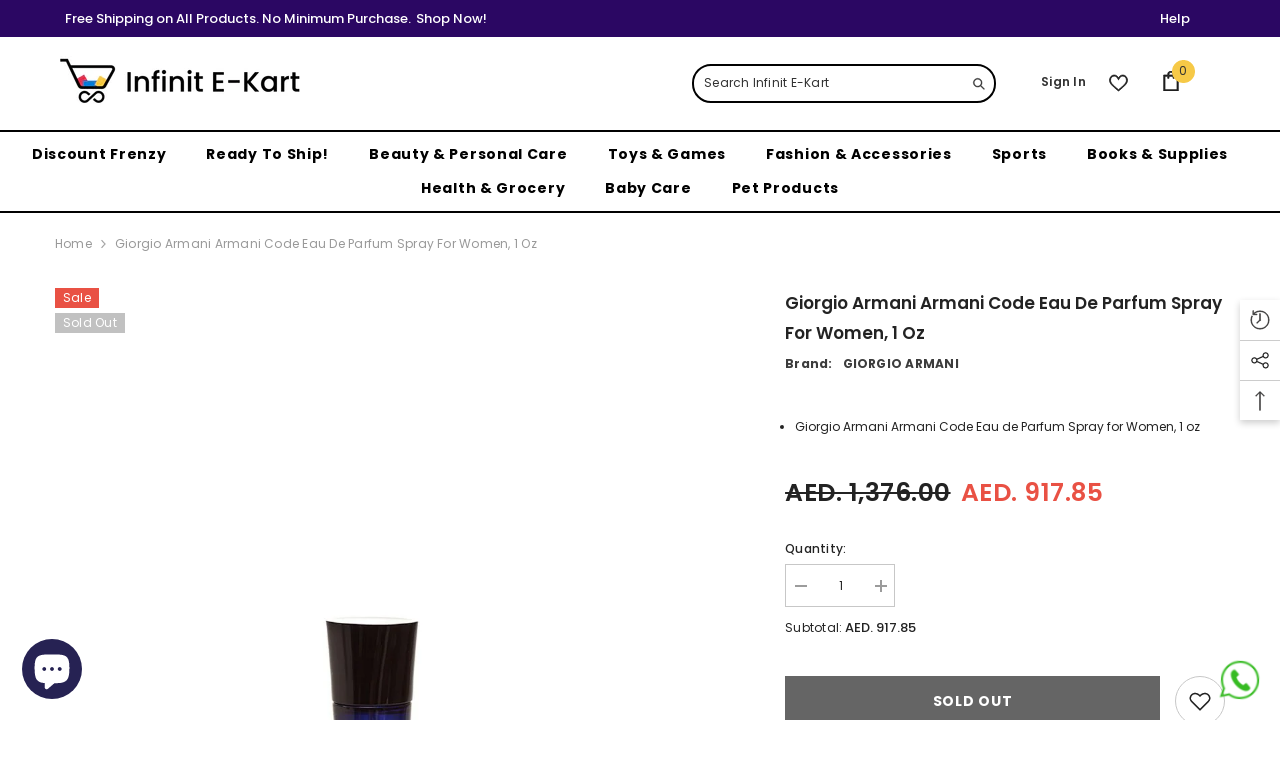

--- FILE ---
content_type: text/html; charset=utf-8
request_url: https://www.google.com/recaptcha/api2/aframe
body_size: 175
content:
<!DOCTYPE HTML><html><head><meta http-equiv="content-type" content="text/html; charset=UTF-8"></head><body><script nonce="7IDv-hJ3CA-Qoj7qDib6Xg">/** Anti-fraud and anti-abuse applications only. See google.com/recaptcha */ try{var clients={'sodar':'https://pagead2.googlesyndication.com/pagead/sodar?'};window.addEventListener("message",function(a){try{if(a.source===window.parent){var b=JSON.parse(a.data);var c=clients[b['id']];if(c){var d=document.createElement('img');d.src=c+b['params']+'&rc='+(localStorage.getItem("rc::a")?sessionStorage.getItem("rc::b"):"");window.document.body.appendChild(d);sessionStorage.setItem("rc::e",parseInt(sessionStorage.getItem("rc::e")||0)+1);localStorage.setItem("rc::h",'1764882255622');}}}catch(b){}});window.parent.postMessage("_grecaptcha_ready", "*");}catch(b){}</script></body></html>

--- FILE ---
content_type: text/css
request_url: https://www.infinitekart.ae/cdn/shop/t/31/assets/custom.css?v=3475770684066664951717581563
body_size: -637
content:
.toolbar .toolbar-dropdown .dropdown-menu{
  display: block
}

@media(max-width: 1024px){
  toolbar-item .dropdown-menu.hidden-on-desktop {
    top: unset !important;
    display: block;
  }
}


--- FILE ---
content_type: text/css
request_url: https://www.infinitekart.ae/cdn/shop/t/31/assets/component-list-menu.css?v=57752676982519957741716883372
body_size: -168
content:
.list-menu--disclosure{display:none;position:absolute;min-width:100%;width:22rem;background-color:var(--bg-white);box-shadow:0 1px 4px #00000026;padding:5px 0 5px 20px;opacity:0;visibility:visible;pointer-events:none;transition:opacity var(--duration-default) ease,transform var(--duration-default) ease}.list-menu--disclosure-2{margin-left:calc(100% - 15px);z-index:2;top:-5px}.list-menu--disclosure:focus{outline:none}.list-menu--disclosure.localization-selector{max-height:18rem;overflow:auto;width:10rem;padding:.5rem}.whatsapp-icon-link{font-size:50px;position:fixed;right:0;bottom:0;cursor:pointer;margin-right:20px;margin-bottom:20px;animation:tilt-shaking .5s;animation-iteration-count:infinite}.whatsapp-icon-link:hover{animation:shake .5s}.whatsapp-icon-fixed{background:#fff;color:#46c256;padding:8px;border-radius:50%}@keyframes shake{0%{transform:translate(1px,1px) rotate(0)}10%{transform:translate(-1px,-2px) rotate(-1deg)}20%{transform:translate(-3px) rotate(1deg)}30%{transform:translate(3px,2px) rotate(0)}40%{transform:translate(1px,-1px) rotate(1deg)}50%{transform:translate(-1px,2px) rotate(-1deg)}60%{transform:translate(-3px,1px) rotate(0)}70%{transform:translate(3px,1px) rotate(-1deg)}80%{transform:translate(-1px,-1px) rotate(1deg)}90%{transform:translate(1px,2px) rotate(0)}to{transform:translate(1px,-2px) rotate(-1deg)}}@keyframes tilt-shaking{0%{transform:rotate(0)}25%{transform:rotate(5deg)}50%{transform:rotate(0)}75%{transform:rotate(-5deg)}to{transform:rotate(0)}}.whatsapp-icon{position:relative;z-index:999;color:green;width:100px}
/*# sourceMappingURL=/cdn/shop/t/31/assets/component-list-menu.css.map?v=57752676982519957741716883372 */


--- FILE ---
content_type: text/javascript; charset=UTF-8
request_url: https://cdn.cleansizecharts.net/store-scripts/cc-sizecharts-7707.js?v=20250604101210
body_size: 17415
content:
!function(){function e(e){var t=this;n.debug("placementAlignment: ",e.trigger.placementAlignment),n.debug("linkType: ",e.trigger.linkType),n.debug("trigger: ",e.trigger.trigger),n.debug("placementSelected: ",e.trigger.placementSelected),n.debug("placementProductForm: ",e.trigger.placementProductForm),n.debug("size chart country code: ",e.countryCode),n.debug("size chart language code: ",e.languageCode);var i="body.ccpops-scroll-locked {\n  overflow: hidden;\n  position: fixed;\n  width: 100%;\n}\n\n.ccpops-blockZ {\n  transition: background-color 1s, opacity 0.3s;\n  background-color: rgba(90, 90, 90, 0.8);\n  position: static;\n  top: 0;\n  right: 0;\n  bottom: 0;\n  left: 0;\n  overflow: hidden;\n}\n\n@media (min-width: 768px) {\n  .ccpops-blockZ.ccpops--hide-desktop {\n    display: none !important;\n  }\n}\n\n@media (max-width: 767px) {\n  .ccpops-blockZ.ccpops--hide-mobile {\n    display: none !important;\n  }\n}\n\n.ccpops--is-builder .ccpops-blockZ {\n  display: block !important;\n  position: absolute;\n  z-index: 2;\n}\n\n.ccpops-blockZ html, .ccpops-blockZ body, .ccpops-blockZ div, .ccpops-blockZ span, .ccpops-blockZ applet, .ccpops-blockZ object, .ccpops-blockZ iframe, .ccpops-blockZ h1, .ccpops-blockZ h2, .ccpops-blockZ h3, .ccpops-blockZ h4, .ccpops-blockZ h5, .ccpops-blockZ h6, .ccpops-blockZ p, .ccpops-blockZ blockquote, .ccpops-blockZ pre, .ccpops-blockZ a, .ccpops-blockZ abbr, .ccpops-blockZ acronym, .ccpops-blockZ address,\n.ccpops-blockZ big, .ccpops-blockZ cite, .ccpops-blockZ code, .ccpops-blockZ del, .ccpops-blockZ dfn, .ccpops-blockZ em, .ccpops-blockZ img, .ccpops-blockZ ins, .ccpops-blockZ kbd, .ccpops-blockZ q, .ccpops-blockZ s, .ccpops-blockZ samp, .ccpops-blockZ small, .ccpops-blockZ strike, .ccpops-blockZ strong, .ccpops-blockZ sub, .ccpops-blockZ sup, .ccpops-blockZ tt, .ccpops-blockZ var, .ccpops-blockZ b, .ccpops-blockZ u, .ccpops-blockZ i, .ccpops-blockZ center,\n.ccpops-blockZ dl, .ccpops-blockZ dt, .ccpops-blockZ dd, .ccpops-blockZ ol, .ccpops-blockZ ul, .ccpops-blockZ li, .ccpops-blockZ fieldset, .ccpops-blockZ form, .ccpops-blockZ label, .ccpops-blockZ legend, .ccpops-blockZ article,\n.ccpops-blockZ aside, .ccpops-blockZ canvas, .ccpops-blockZ details, .ccpops-blockZ embed, .ccpops-blockZ figure, .ccpops-blockZ figcaption, .ccpops-blockZ footer, .ccpops-blockZ header, .ccpops-blockZ hgroup, .ccpops-blockZ menu, .ccpops-blockZ nav, .ccpops-blockZ output, .ccpops-blockZ ruby, .ccpops-blockZ section,\n.ccpops-blockZ summary, .ccpops-blockZ time, .ccpops-blockZ mark, .ccpops-blockZ audio, .ccpops-blockZ video {\n  margin: 0;\n  padding: 0;\n  border: 0;\n  font-size: 100%;\n  font-family: inherit;\n  vertical-align: baseline;\n  box-sizing: border-box;\n}\n\n.ccpops-blockZ table, .ccpops-blockZ thead, .ccpops-blockZ tbody, .ccpops-blockZ tr, .ccpops-blockZ td {\n  margin: 0;\n  padding: 0;\n  font-size: 100%;\n  font: inherit;\n  vertical-align: baseline;\n  border: none;\n}\n\n.ccpops-veil {\n  transition: background-color 1s, opacity 0.3s;\n  background-color: rgba(90, 90, 90, 0.8);\n  position: fixed;\n  top: 0;\n  right: 0;\n  bottom: 0;\n  left: 0;\n  overflow: hidden;\n  z-index: 999999999;\n  display: none;\n}\n\n@media (min-width: 768px) {\n  .ccpops-veil.ccpops--hide-desktop {\n    display: none !important;\n  }\n}\n\n@media (max-width: 767px) {\n  .ccpops-veil.ccpops--hide-mobile {\n    display: none !important;\n  }\n}\n\n.ccpops--is-builder .ccpops-veil {\n  display: block !important;\n  position: absolute;\n  z-index: 2;\n}\n\n.ccpops-veil html, .ccpops-veil body, .ccpops-veil div, .ccpops-veil span, .ccpops-veil applet, .ccpops-veil object, .ccpops-veil iframe, .ccpops-veil h1, .ccpops-veil h2, .ccpops-veil h3, .ccpops-veil h4, .ccpops-veil h5, .ccpops-veil h6, .ccpops-veil p, .ccpops-veil blockquote, .ccpops-veil pre, .ccpops-veil a, .ccpops-veil abbr, .ccpops-veil acronym, .ccpops-veil address,\n.ccpops-veil big, .ccpops-veil cite, .ccpops-veil code, .ccpops-veil del, .ccpops-veil dfn, .ccpops-veil em, .ccpops-veil img, .ccpops-veil ins, .ccpops-veil kbd, .ccpops-veil q, .ccpops-veil s, .ccpops-veil samp, .ccpops-veil small, .ccpops-veil strike, .ccpops-veil strong, .ccpops-veil sub, .ccpops-veil sup, .ccpops-veil tt, .ccpops-veil var, .ccpops-veil b, .ccpops-veil u, .ccpops-veil i, .ccpops-veil center,\n.ccpops-veil dl, .ccpops-veil dt, .ccpops-veil dd, .ccpops-veil ol, .ccpops-veil ul, .ccpops-veil li, .ccpops-veil fieldset, .ccpops-veil form, .ccpops-veil label, .ccpops-veil legend, .ccpops-veil article,\n.ccpops-veil aside, .ccpops-veil canvas, .ccpops-veil details, .ccpops-veil embed, .ccpops-veil figure, .ccpops-veil figcaption, .ccpops-veil footer, .ccpops-veil header, .ccpops-veil hgroup, .ccpops-veil menu, .ccpops-veil nav, .ccpops-veil output, .ccpops-veil ruby, .ccpops-veil section,\n.ccpops-veil summary, .ccpops-veil time, .ccpops-veil mark, .ccpops-veil audio, .ccpops-veil video {\n  margin: 0;\n  padding: 0;\n  border: 0;\n  font-size: 100%;\n  font-family: inherit;\n  vertical-align: baseline;\n  box-sizing: border-box;\n}\n\n.ccpops-veil table, .ccpops-veil thead, .ccpops-veil tbody, .ccpops-veil tr, .ccpops-veil td {\n  margin: 0;\n  padding: 0;\n  font-size: 100%;\n  font: inherit;\n  vertical-align: baseline;\n  border: none;\n}\n\n.ccpops-popup-container {\n  position: absolute;\n}\n\n.ccpops-popup--has-position-central .ccpops-popup-container {\n  transform: translate3d(0, -50%, 0);\n  top: 50%;\n  left: 2.5%;\n  right: 2.5%;\n}\n\n@media (min-width: 768px) {\n  .ccpops-popup--has-position-central .ccpops-popup-container {\n    left: 50%;\n    top: 50%;\n    height: auto;\n    right: auto;\n    bottom: auto;\n    transform: translate3d(-50%, -50%, 0);\n  }\n}\n\n.ccpops-popup--has-position-right .ccpops-popup-container {\n  top: 0;\n  height: 100%;\n  right: 0;\n}\n\n@media (max-width: 767px) {\n  .ccpops-popup--has-position-right .ccpops-popup-container {\n    left: 0;\n  }\n}\n\n.ccpops-popup--has-position-full .ccpops-popup-container {\n  top: 0;\n  left: 0;\n  height: 100%;\n  width: 100%;\n  max-width: none;\n}\n\n.ccpops-popup-container .ccpops-popup-container__close {\n  position: absolute;\n  z-index: 1;\n  display: flex;\n  align-items: center;\n  text-align: center;\n  transition: all 0.5s;\n  cursor: pointer;\n}\n\n.ccpops-popup--has-popup-size-small .ccpops-popup-container .ccpops-popup-container__close {\n  font-size: 15px;\n}\n\n.ccpops-popup--has-popup-size-medium .ccpops-popup-container .ccpops-popup-container__close {\n  font-size: 24px;\n}\n\n.ccpops-popup--has-popup-size-large .ccpops-popup-container .ccpops-popup-container__close {\n  font-size: 24px;\n}\n\n.ccpops-popup-container .ccpops-popup-container__close svg {\n  fill: currentColor;\n  margin: 0 auto;\n}\n\n.ccpops-popup-container .ccpops-popup-container__close--style1 {\n  background-color: #ffffff;\n  border-radius: 50%;\n  height: 1.5em;\n  width: 1.5em;\n  top: -0.75em;\n  right: -0.75em;\n  box-shadow: 0 0 3px 0 rgba(60, 60, 60, 0.4);\n}\n\n.ccpops-popup--has-position-right .ccpops-popup-container .ccpops-popup-container__close--style1, .ccpops-popup--has-position-full .ccpops-popup-container .ccpops-popup-container__close--style1 {\n  top: 0.2em;\n  right: 0.2em;\n}\n\n@media (max-width: 767px) {\n  .ccpops-popup-container .ccpops-popup-container__close--style1 {\n    top: -7px;\n    right: -7px;\n    height: 1.3em;\n    width: 1.3em;\n  }\n}\n\n.ccpops-popup-container .ccpops-popup-container__close--style1 svg {\n  height: 0.8em;\n  width: 0.8em;\n}\n\n.ccpops-popup-container .ccpops-popup-container__close--style2 {\n  top: 0.5em;\n  right: 0.5em;\n  height: 1em;\n  width: 1em;\n}\n\n.ccpops-popup-container .ccpops-popup-container__close--style2 svg {\n  height: 1em;\n  width: 1em;\n}\n\n.ccpops-popup {\n  transition-property: padding, border-radius, box-shadow, font-size, width;\n  transition-duration: 0.5s;\n  display: flex;\n  background-size: cover;\n  background-repeat: no-repeat;\n  background-position: center center;\n  height: 100%;\n  overflow: hidden;\n}\n\n.ccpops-popup--has-align-items-top .ccpops-popup {\n  align-items: flex-start;\n}\n\n.ccpops-popup--has-align-items-center .ccpops-popup {\n  align-items: center;\n}\n\n.ccpops-popup--has-position-central .ccpops-popup {\n  max-height: 85vh;\n}\n\n.ccpops-popup--has-popup-size-small.ccpops-popup--has-position-right .ccpops-popup, .ccpops-popup--has-popup-size-small.ccpops-popup--has-position-central .ccpops-popup {\n  font-size: 13px;\n  width: 100%;\n}\n\n@media (min-width: 768px) {\n  .ccpops-popup--has-popup-size-small.ccpops-popup--has-position-right .ccpops-popup, .ccpops-popup--has-popup-size-small.ccpops-popup--has-position-central .ccpops-popup {\n    width: 400px;\n  }\n}\n\n@media (min-width: 768px) and (max-width: 1200px) {\n  .ccpops--is-builder .ccpops-popup--has-popup-size-small.ccpops-popup--has-position-right .ccpops-popup, .ccpops--is-builder .ccpops-popup--has-popup-size-small.ccpops-popup--has-position-central .ccpops-popup {\n    font-size: 10px;\n    width: 300px;\n  }\n}\n\n@media (min-width: 400px) {\n  .ccpops-popup--has-popup-size-small.ccpops-popup--has-position-right .ccpops-popup {\n    width: 400px;\n  }\n}\n\n.ccpops-popup--has-popup-size-medium.ccpops-popup--has-position-right .ccpops-popup, .ccpops-popup--has-popup-size-medium.ccpops-popup--has-position-central .ccpops-popup {\n  font-size: 17px;\n  width: 100%;\n}\n\n@media (min-width: 768px) {\n  .ccpops-popup--has-popup-size-medium.ccpops-popup--has-position-right .ccpops-popup, .ccpops-popup--has-popup-size-medium.ccpops-popup--has-position-central .ccpops-popup {\n    width: 550px;\n  }\n}\n\n@media (min-width: 768px) and (max-width: 1200px) {\n  .ccpops--is-builder .ccpops-popup--has-popup-size-medium.ccpops-popup--has-position-right .ccpops-popup, .ccpops--is-builder .ccpops-popup--has-popup-size-medium.ccpops-popup--has-position-central .ccpops-popup {\n    font-size: 13px;\n    width: 350px;\n  }\n}\n\n.ccpops-popup--has-popup-size-large.ccpops-popup--has-position-right .ccpops-popup, .ccpops-popup--has-popup-size-large.ccpops-popup--has-position-central .ccpops-popup {\n  font-size: 22px;\n  width: 100%;\n}\n\n@media (min-width: 768px) {\n  .ccpops-popup--has-popup-size-large.ccpops-popup--has-position-right .ccpops-popup, .ccpops-popup--has-popup-size-large.ccpops-popup--has-position-central .ccpops-popup {\n    width: 700px;\n  }\n}\n\n@media (min-width: 768px) and (max-width: 1309px) {\n  .ccpops--is-builder .ccpops-popup--has-popup-size-large.ccpops-popup--has-position-right .ccpops-popup, .ccpops--is-builder .ccpops-popup--has-popup-size-large.ccpops-popup--has-position-central .ccpops-popup {\n    font-size: 13px;\n    width: 400px;\n  }\n}\n\n@media (min-width: 1310px) and (max-width: 1440px) {\n  .ccpops--is-builder .ccpops-popup--has-popup-size-large.ccpops-popup--has-position-right .ccpops-popup, .ccpops--is-builder .ccpops-popup--has-popup-size-large.ccpops-popup--has-position-central .ccpops-popup {\n    font-size: 14px;\n    width: 600px;\n  }\n}\n\n.ccpops-popup--has-border-radius-small .ccpops-popup {\n  border-radius: 0.3em;\n}\n\n.ccpops-popup--has-border-radius-medium .ccpops-popup {\n  border-radius: 5px;\n}\n\n.ccpops-popup--has-border-radius-large .ccpops-popup {\n  border-radius: 1em;\n}\n\n.ccpops-popup--has-position-right .ccpops-popup {\n  border-top-right-radius: 0;\n  border-bottom-right-radius: 0;\n}\n\n.ccpops-popup--has-position-full .ccpops-popup {\n  border-radius: 0;\n}\n\n.ccpops-popup--has-box-shadow-small .ccpops-popup {\n  box-shadow: 1px 1px 3px 1px rgba(80, 80, 80, 0.3);\n}\n\n.ccpops-popup--has-box-shadow-medium .ccpops-popup {\n  box-shadow: 0 -1.8px 2.2px rgba(0, 0, 0, 0.034), 0 3.7px 5.3px rgba(0, 0, 0, 0.048), 0 9.5px 10px rgba(0, 0, 0, 0.06), 0 19.3px 17.9px rgba(0, 0, 0, 0.072), 0 38.8px 33.4px rgba(0, 0, 0, 0.086), 0 97px 80px rgba(0, 0, 0, 0.12);\n}\n\n.ccpops-popup--has-box-shadow-large .ccpops-popup {\n  box-shadow: 6px 6px 7px 2px rgba(40, 40, 40, 0.3);\n}\n\n.ccpops-popup--has-box-shadow-small.ccpops-popup--has-position-right .ccpops-popup {\n  box-shadow: 0 0 3px 1px rgba(80, 80, 80, 0.3);\n}\n\n.ccpops-popup--has-box-shadow-medium.ccpops-popup--has-position-right .ccpops-popup {\n  box-shadow: 0 -1.8px 2.2px rgba(0, 0, 0, 0.034), 0 3.7px 5.3px rgba(0, 0, 0, 0.048), 0 9.5px 10px rgba(0, 0, 0, 0.06), 0 19.3px 17.9px rgba(0, 0, 0, 0.072), 0 38.8px 33.4px rgba(0, 0, 0, 0.086), 0 97px 80px rgba(0, 0, 0, 0.12);\n}\n\n.ccpops-popup--has-box-shadow-large.ccpops-popup--has-position-right .ccpops-popup {\n  box-shadow: 0 0 7px 2px rgba(40, 40, 40, 0.3);\n}\n\n.ccpops-popup--has-image-position-top .ccpops-popup {\n  flex-direction: column;\n}\n\n.ccpops-popup--has-image-position-bottom .ccpops-popup {\n  flex-direction: column-reverse;\n}\n\n.ccpops-popup--has-image-position-low .ccpops-popup {\n  flex-direction: row;\n}\n\n.ccpops-popup--has-image-position-right .ccpops-popup {\n  flex-direction: row-reverse;\n}\n\n.ccpops-popup .ccpops-popup__image {\n  pointer-events: none;\n  touch-action: none;\n}\n\n.ccpops-popup--has-image-position-top .ccpops-popup .ccpops-popup__image, .ccpops-popup--has-image-position-bottom .ccpops-popup .ccpops-popup__image {\n  display: block;\n  width: 100%;\n  height: 30vh;\n  object-fit: cover;\n}\n\n.ccpops-popup--has-image-position-left .ccpops-popup .ccpops-popup__image, .ccpops-popup--has-image-position-right .ccpops-popup .ccpops-popup__image {\n  background-position: center center;\n  background-repeat: no-repeat;\n  width: 32%;\n  top: 0;\n  bottom: 0;\n  right: 0;\n  left: 0;\n  position: absolute;\n}\n\n@media (max-width: 767px) {\n  .ccpops-popup--has-image-position-left .ccpops-popup .ccpops-popup__image, .ccpops-popup--has-image-position-right .ccpops-popup .ccpops-popup__image {\n    display: none;\n  }\n}\n\n.ccpops-popup--has-image-position-left .ccpops-popup .ccpops-popup__image {\n  right: auto !important;\n  left: 0;\n  bottom: 0;\n  border-top-left-radius: inherit;\n  border-bottom-left-radius: inherit;\n}\n\n.ccpops-popup--has-image-position-right .ccpops-popup .ccpops-popup__image {\n  left: auto !important;\n  right: 0;\n  bottom: 0;\n  border-top-right-radius: inherit;\n  border-bottom-right-radius: inherit;\n}\n\n.ccpops-popup--has-image-stretch-false .ccpops-popup .ccpops-popup__image {\n  background-size: contain;\n  object-fit: contain;\n}\n\n.ccpops-popup--has-image-stretch-true .ccpops-popup .ccpops-popup__image {\n  background-size: cover;\n  object-fit: cover;\n}\n\n.ccpops-popup .ccpops-popup__content {\n  width: 100%;\n  line-height: 1.4em;\n  word-wrap: break-word;\n  flex-grow: 1;\n  max-height: 100%;\n  overflow-y: auto;\n  overflow-x: hidden;\n  font-size: 1em;\n  transition: padding 0.5s;\n  text-align: left;\n}\n\n@media (max-width: 767px) {\n  .ccpops-popup .ccpops-popup__content {\n    overflow-y: scroll;\n    -webkit-overflow-scrolling: touch;\n  }\n}\n\n.ccpops-popup--has-padding-none .ccpops-popup .ccpops-popup__content {\n  padding-left: 0;\n  padding-right: 0;\n}\n\n.ccpops-popup--has-padding-small .ccpops-popup .ccpops-popup__content {\n  padding: 2.5%;\n}\n\n.ccpops-popup--has-padding-medium .ccpops-popup .ccpops-popup__content {\n  padding: 3.5%;\n}\n\n.ccpops-popup--has-padding-large .ccpops-popup .ccpops-popup__content {\n  padding: 10%;\n}\n\n.ccpops-popup--has-position-full.ccpops-popup--has-padding-small .ccpops-popup .ccpops-popup__content {\n  padding-top: 3.75%;\n  padding-bottom: 3.75%;\n}\n\n.ccpops-popup--has-position-full.ccpops-popup--has-padding-medium .ccpops-popup .ccpops-popup__content {\n  padding-top: 3.5%;\n  padding-bottom: 3.5%;\n}\n\n.ccpops-popup--has-position-full.ccpops-popup--has-padding-large .ccpops-popup .ccpops-popup__content {\n  padding-top: 6.6666666667%;\n  padding-bottom: 6.6666666667%;\n}\n\n.ccpops-popup--has-position-full.ccpops-popup--has-popup-size-small .ccpops-popup .ccpops-popup__content {\n  font-size: 0.9em;\n}\n\n@media (min-width: 768px) {\n  .ccpops-popup--has-position-full.ccpops-popup--has-popup-size-small .ccpops-popup .ccpops-popup__content {\n    font-size: 1.2em;\n  }\n}\n\n.ccpops-popup--has-position-full.ccpops-popup--has-popup-size-medium .ccpops-popup .ccpops-popup__content {\n  font-size: 1em;\n}\n\n@media (min-width: 768px) {\n  .ccpops-popup--has-position-full.ccpops-popup--has-popup-size-medium .ccpops-popup .ccpops-popup__content {\n    font-size: 1.4em;\n  }\n}\n\n.ccpops-popup--has-position-full.ccpops-popup--has-popup-size-large .ccpops-popup .ccpops-popup__content {\n  font-size: 1.1em;\n}\n\n@media (min-width: 768px) {\n  .ccpops-popup--has-position-full.ccpops-popup--has-popup-size-large .ccpops-popup .ccpops-popup__content {\n    font-size: 1.6em;\n  }\n}\n\n.ccpops-popup--has-position-central .ccpops-popup .ccpops-popup__content {\n  max-height: 80vh;\n}\n\n.ccpops-popup--has-image-position-left .ccpops-popup .ccpops-popup__content {\n  width: 100%;\n  padding-left: 3.5%;\n}\n\n@media (min-width: 768px) {\n  .ccpops-popup--has-image-position-left .ccpops-popup .ccpops-popup__content {\n    padding-left: 32%;\n  }\n}\n\n.ccpops-popup--has-image-position-right .ccpops-popup .ccpops-popup__content {\n  width: 100%;\n  padding-left: 3.5%;\n}\n\n@media (min-width: 768px) {\n  .ccpops-popup--has-image-position-right .ccpops-popup .ccpops-popup__content {\n    padding-right: 32%;\n  }\n}\n\n.ccpops-popup--has-image-position-left.ccpops-popup--has-padding-small .ccpops-popup .ccpops-popup__content {\n  padding-left: calc(32% + 2.5%);\n}\n\n@media (max-width: 767px) {\n  .ccpops-popup--has-image-position-left.ccpops-popup--has-padding-small .ccpops-popup .ccpops-popup__content {\n    padding-left: 2.5%;\n  }\n}\n\n.ccpops-popup--has-image-position-left.ccpops-popup--has-padding-medium .ccpops-popup .ccpops-popup__content {\n  padding-left: calc(32% + 3.5%);\n}\n\n@media (max-width: 767px) {\n  .ccpops-popup--has-image-position-left.ccpops-popup--has-padding-medium .ccpops-popup .ccpops-popup__content {\n    padding-left: 3.5%;\n  }\n}\n\n.ccpops-popup--has-image-position-left.ccpops-popup--has-padding-large .ccpops-popup .ccpops-popup__content {\n  padding-left: calc(32% + 10%);\n}\n\n@media (max-width: 767px) {\n  .ccpops-popup--has-image-position-left.ccpops-popup--has-padding-large .ccpops-popup .ccpops-popup__content {\n    padding-left: 10%;\n  }\n}\n\n.ccpops-popup--has-image-position-right.ccpops-popup--has-padding-small .ccpops-popup .ccpops-popup__content {\n  padding-right: calc(32% + 2.5%);\n}\n\n@media (max-width: 767px) {\n  .ccpops-popup--has-image-position-right.ccpops-popup--has-padding-small .ccpops-popup .ccpops-popup__content {\n    padding-right: 2.5%;\n  }\n}\n\n.ccpops-popup--has-image-position-right.ccpops-popup--has-padding-medium .ccpops-popup .ccpops-popup__content {\n  padding-right: calc(32% + 3.5%);\n}\n\n@media (max-width: 767px) {\n  .ccpops-popup--has-image-position-right.ccpops-popup--has-padding-medium .ccpops-popup .ccpops-popup__content {\n    padding-right: 3.5%;\n  }\n}\n\n.ccpops-popup--has-image-position-right.ccpops-popup--has-padding-large .ccpops-popup .ccpops-popup__content {\n  padding-right: calc(32% + 10%);\n}\n\n@media (max-width: 767px) {\n  .ccpops-popup--has-image-position-right.ccpops-popup--has-padding-large .ccpops-popup .ccpops-popup__content {\n    padding-right: 10%;\n  }\n}\n\n.ccpops-popup .ccpops-popup__content .ccpops-button {\n  padding: 1em 1.3em;\n  display: inline-block;\n  text-decoration: none;\n  letter-spacing: 0.03em;\n}\n\n.ccpops-popup--has-border-small .ccpops-popup .ccpops-popup__content .ccpops-button, .ccpops-popup--has-border-radius-medium .ccpops-popup .ccpops-popup__content .ccpops-button, .ccpops-popup--has-border-radius-large .ccpops-popup .ccpops-popup__content .ccpops-button {\n  border-radius: 4px;\n}\n\n.ccpops-popup .ccpops-popup__content .ccpops-table, .ccpops-popup .ccpops-popup__content table {\n  border-color: currentColor;\n}\n\n.ccpops-popup .ccpops-popup__content .ccpops-popup__content__top-text, .ccpops-popup .ccpops-popup__content .ccpops-popup__content__bottom-text, .ccpops-popup .ccpops-popup__content .ccpops-popup__content__table {\n  padding: 0;\n  width: 100%;\n  transition: max-width 0.5s;\n  max-width: 100%;\n}\n\n.ccpops-popup .ccpops-popup__content .ccpops-popup__content__top-text {\n  padding-bottom: 1em;\n}\n\n.ccpops-popup .ccpops-popup__content .ccpops-popup__content__bottom-text {\n  padding-top: 1em;\n}\n\n.ccpops-popup .ccpops-popup__content .ccpops-popup__content__table {\n  overflow-x: auto;\n}\n\n@media (max-width: 768px) {\n  .ccpops-popup .ccpops-popup__content .ccpops-popup__content__table {\n    width: calc(100vw - 7%);\n  }\n}\n\n.ccpops-popup .ccpops-popup__content .ccpops-popup__content__table.ccpops-popup__content__table-center {\n  text-align: center;\n}\n\n.ccpops-popup .ccpops-popup__content .ccpops-popup__wrap-content {\n  height: 610px;\n  display: flex;\n  flex-direction: column;\n  justify-content: space-between;\n}\n\n.ccpops-popup .ccpops-popup__content p {\n  margin-bottom: 1em;\n  color: inherit;\n}\n\n.ccpops-popup .ccpops-popup__content p \u003e span {\n  line-height: 1.5em;\n  display: inline-block;\n}\n\n.ccpops-popup .ccpops-popup__content p:last-child {\n  margin-bottom: 0;\n}\n\n.ccpops-popup .ccpops-popup__content h1, .ccpops-popup .ccpops-popup__content h2, .ccpops-popup .ccpops-popup__content h3, .ccpops-popup .ccpops-popup__content h4, .ccpops-popup .ccpops-popup__content h5, .ccpops-popup .ccpops-popup__content h6 {\n  line-height: 1em;\n  font-weight: bold;\n  color: inherit;\n  margin-bottom: 10px;\n}\n\n.ccpops-popup .ccpops-popup__content h1 \u003e span, .ccpops-popup .ccpops-popup__content h2 \u003e span, .ccpops-popup .ccpops-popup__content h3 \u003e span, .ccpops-popup .ccpops-popup__content h4 \u003e span, .ccpops-popup .ccpops-popup__content h5 \u003e span, .ccpops-popup .ccpops-popup__content h6 \u003e span {\n  line-height: 1em;\n}\n\n.ccpops-popup .ccpops-popup__content h1 {\n  font-size: 2em;\n}\n\n.ccpops-popup .ccpops-popup__content h2 {\n  font-size: 1.75em;\n}\n\n.ccpops-popup .ccpops-popup__content h3 {\n  font-size: 1.5em;\n}\n\n.ccpops-popup .ccpops-popup__content h4 {\n  font-size: 1.25em;\n}\n\n.ccpops-popup .ccpops-popup__content h5 {\n  font-size: 1em;\n}\n\n.ccpops-popup .ccpops-popup__content h6 {\n  font-size: 0.75em;\n}\n\n.ccpops-popup .ccpops-popup__content img {\n  max-width: 100%;\n  height: auto;\n}\n\n.ccpops-popup .ccpops-popup__content__powered-by {\n  position: absolute;\n  color: inherit;\n  transition: color 0.3s;\n}\n\n.ccpops-popup--has-position-central .ccpops-popup .ccpops-popup__content__powered-by {\n  right: 0;\n  bottom: -1.5em;\n  color: #fff;\n}\n\n.ccpops-popup--has-dark-powered-by-text .ccpops-popup .ccpops-popup__content__powered-by {\n  color: #222;\n}\n\n.ccpops-popup--has-position-full .ccpops-popup .ccpops-popup__content__powered-by, .ccpops-popup--has-position-right .ccpops-popup .ccpops-popup__content__powered-by {\n  right: 1em;\n  bottom: 0.5em;\n}\n\n@media (max-width: 767px) {\n  .ccpops-popup--has-position-full .ccpops-popup .ccpops-popup__content__powered-by, .ccpops-popup--has-position-right .ccpops-popup .ccpops-popup__content__powered-by {\n    position: static;\n    text-align: right;\n  }\n}\n\n.ccpops-popup .ccpops-popup__content__powered-by a {\n  font-size: 11px;\n  color: inherit;\n  text-decoration: none;\n}\n\n.ccpops-popup--has-popup-size-small .ccpops-popup .ccpops-popup__content__powered-by a {\n  font-size: 10px;\n}\n\n.ccpops-popup table,\n.ccpops-inline table,\n.mce-content-body table {\n  border-collapse: collapse !important;\n  table-layout: fixed !important;\n  width: 100% !important;\n  font-size: 14px;\n  background-color: transparent;\n}\n\n@media (max-width: 767px) {\n  .ccpops-popup table,\n  .ccpops-inline table {\n    width: auto !important;\n    min-width: 100%;\n  }\n}\n\n.ccpops-popup tbody, .ccpops-popup thead, .ccpops-popup tr, .ccpops-popup td, .ccpops-popup th,\n.ccpops-inline tbody, .ccpops-inline thead, .ccpops-inline tr, .ccpops-inline td, .ccpops-inline th,\n.mce-content-body tbody, .mce-content-body thead, .mce-content-body tr, .mce-content-body td, .mce-content-body th {\n  border-color: inherit;\n  width: auto !important;\n}\n\n.ccpops-popup tr,\n.ccpops-inline tr,\n.mce-content-body tr {\n  border: none;\n  border-color: inherit;\n}\n\n.ccpops-popup td, .ccpops-popup th,\n.ccpops-inline td, .ccpops-inline th,\n.mce-content-body td, .mce-content-body th {\n  height: auto !important;\n  border-width: 1px;\n  border-style: solid;\n  padding: 0.1em 0.3em;\n  text-align: center;\n  vertical-align: middle;\n  line-height: 1.7em;\n  background: transparent;\n  background-color: transparent;\n}\n\n.ccpops-popup tr:after, .ccpops-popup td:after, .ccpops-popup th:after, .ccpops-popup td:before, .ccpops-popup th:before,\n.ccpops-inline tr:after, .ccpops-inline td:after, .ccpops-inline th:after, .ccpops-inline td:before, .ccpops-inline th:before,\n.mce-content-body tr:after, .mce-content-body td:after, .mce-content-body th:after, .mce-content-body td:before, .mce-content-body th:before {\n  display: none !important;\n}\n\n/*Table custom classes*/\n\n.ccpops-popup table.ccpops-table--odd-stripes tbody tr:nth-child(odd) td,\n.ccpops-inline table.ccpops-table--odd-stripes tbody tr:nth-child(odd) td,\n.mce-content-body table.ccpops-table--odd-stripes tbody tr:nth-child(odd) td {\n  background-color: #f2f2f2;\n}\n\n.ccpops-popup table.ccpops-table--even-stripes tbody tr:nth-child(even) td,\n.ccpops-inline table.ccpops-table--even-stripes tbody tr:nth-child(even) td,\n.mce-content-body table.ccpops-table--even-stripes tbody tr:nth-child(even) td {\n  background-color: #f2f2f2;\n}\n\n.ccpops-popup table.ccpops-table--bottom-border-only td, .ccpops-popup table.ccpops-table--bottom-border-only th,\n.ccpops-inline table.ccpops-table--bottom-border-only td, .ccpops-inline table.ccpops-table--bottom-border-only th,\n.mce-content-body table.ccpops-table--bottom-border-only td, .mce-content-body table.ccpops-table--bottom-border-only th {\n  border-left: none;\n  border-top: none;\n  border-right: none;\n}\n\n.ccpops-popup table.ccpops-table--top-border-only td, .ccpops-popup table.ccpops-table--top-border-only th,\n.ccpops-inline table.ccpops-table--top-border-only td, .ccpops-inline table.ccpops-table--top-border-only th,\n.mce-content-body table.ccpops-table--top-border-only td, .mce-content-body table.ccpops-table--top-border-only th {\n  border-left: none;\n  border-bottom: none;\n  border-right: none;\n}\n\n.ccpops-popup table.ccpops-table--side-border-only td, .ccpops-popup table.ccpops-table--side-border-only th,\n.mce-content-body table.ccpops-table--side-border-only td, .mce-content-body table.ccpops-table--side-border-only th {\n  border-bottom: none;\n  border-top: none;\n}\n\n.ccpops-popup-tabs {\n  display: flex;\n  flex-flow: row nowrap;\n  text-align: center;\n  margin-bottom: 22px !important;\n  box-shadow: 0px 2px 4px 0px rgba(0, 0, 0, 0.2);\n}\n\n.ccpops-popup-tab {\n  flex: 1 0 auto;\n  padding: 10px 0px !important;\n  margin: 0px 20px !important;\n}\n\n.ccpops-popup-tab:hover {\n  cursor: pointer;\n  border-bottom: 3px solid #ccc;\n}\n\n.ccpops-popup-tab.active {\n  border-bottom: 3px solid #5c6ac4;\n}\n\n.ccpops-popup-tab-content {\n  margin: 0 auto 4rem auto;\n  border-radius: 2px;\n  transition: all 0.3s cubic-bezier(0.25, 0.8, 0.25, 1);\n}\n\n.ccpops-popup-text-field {\n  padding: 10px;\n  width: 100%;\n  font-size: 1.3em;\n}\n\n.ccpops-popup-select-field {\n  padding: 10px;\n  width: 100%;\n  font-size: 1.3em;\n}\n\n.ccpops-popup__active_unit_button {\n  color: #006fbb;\n}\n\n.ccpops-popup__active_unit_button:hover {\n  text-decoration: underline;\n}\n\n.conversion-processing-text {\n  font-weight: bold;\n}\n\n#ccpops-popup-submit-button,\n#ccpops-popup__recommendation-size,\n#ccpops-popup__recommendation-size-btn-step-1,\n#ccpops-popup__add-to-cart,\n#ccpops-popup__recommendation-size-bk-btn-step-1,\n#ccpops-popup__recommendation-size-bk-btn-step-2,\n.ccpops-popup__unit_button {\n  -webkit-filter: brightness(1);\n          filter: brightness(1);\n  cursor: pointer;\n}\n\n#ccpops-popup-submit-button:hover,\n#ccpops-popup__recommendation-size:hover,\n#ccpops-popup__recommendation-size-btn-step-1:hover,\n#ccpops-popup__add-to-cart:hover,\n#ccpops-popup__recommendation-size-bk-btn-step-1:hover,\n#ccpops-popup__recommendation-size-bk-btn-step-2:hover {\n  -webkit-filter: brightness(0.8);\n          filter: brightness(0.8);\n}\n\n#ccpops-popup-submit-button, #ccpops-popup__recommendation-size, #ccpops-popup__recommendation-size-btn-step-1, #ccpops-popup__add-to-cart {\n  display: flex;\n  width: 100%;\n  justify-content: center;\n  padding: 0.5em 1em;\n  font-size: 1em;\n  border: 1px solid #3f4eae;\n  border-radius: 3px;\n  color: #fff;\n}\n\n#ccpops-popup-submit-button:disabled, #ccpops-popup__recommendation-size:disabled, #ccpops-popup__recommendation-size-btn-step-1:disabled, #ccpops-popup__add-to-cart:disabled {\n  pointer-events: none;\n  border-color: var(--p-color-border-disabled);\n  -webkit-filter: brightness(0.8);\n          filter: brightness(0.8);\n  box-shadow: none;\n}\n\n#ccpops-popup-submit-button:hover, #ccpops-popup__recommendation-size:hover, #ccpops-popup__recommendation-size-btn-step-1:hover, #ccpops-popup__add-to-cart:hover {\n  color: white;\n  text-decoration: none;\n}\n\n#ccpops-popup__recommendation-size-bk-btn-step-1, #ccpops-popup__recommendation-size-bk-btn-step-2 {\n  display: flex;\n  width: 100%;\n  justify-content: center;\n  padding: 0.5em 1em;\n  font-size: 1em;\n  border: 1px solid #c4cdd5;\n  border-radius: 3px;\n  color: #212b36;\n}\n\n.ccpops-popup-recommendation-size-footer {\n  display: flex;\n  justify-content: flex-end;\n  font-size: 16px;\n}\n\n#ccpops-popup__content__container, #ccpops-popup__recommendation-size-container, #ccpops-popup__recommendation-size-step-1, #ccpops-popup__recommendation-size-step-2,\n#ccpops-popup__recommendation-size-step-3 {\n  transition: opacity 0.3s;\n}\n\n.ccpops-trigger-container {\n  transition-property: top, right, transform;\n  transition-duration: 0.5s;\n  z-index: 5000;\n}\n\n@media (min-width: 768px) {\n  .ccpops-trigger-container.ccpops--hide-desktop {\n    display: none !important;\n  }\n}\n\n@media (max-width: 767px) {\n  .ccpops-trigger-container.ccpops--hide-mobile {\n    display: none !important;\n  }\n}\n\n.ccpops-trigger-builder-container .ccpops-trigger-container {\n  display: block !important;\n}\n\n.ccpops-trigger-container html, .ccpops-trigger-container body, .ccpops-trigger-container div, .ccpops-trigger-container span, .ccpops-trigger-container applet, .ccpops-trigger-container object, .ccpops-trigger-container iframe, .ccpops-trigger-container h1, .ccpops-trigger-container h2, .ccpops-trigger-container h3, .ccpops-trigger-container h4, .ccpops-trigger-container h5, .ccpops-trigger-container h6, .ccpops-trigger-container p, .ccpops-trigger-container blockquote, .ccpops-trigger-container pre, .ccpops-trigger-container a, .ccpops-trigger-container abbr, .ccpops-trigger-container acronym, .ccpops-trigger-container address,\n.ccpops-trigger-container big, .ccpops-trigger-container cite, .ccpops-trigger-container code, .ccpops-trigger-container del, .ccpops-trigger-container dfn, .ccpops-trigger-container em, .ccpops-trigger-container img, .ccpops-trigger-container ins, .ccpops-trigger-container kbd, .ccpops-trigger-container q, .ccpops-trigger-container s, .ccpops-trigger-container samp, .ccpops-trigger-container small, .ccpops-trigger-container strike, .ccpops-trigger-container strong, .ccpops-trigger-container sub, .ccpops-trigger-container sup, .ccpops-trigger-container tt, .ccpops-trigger-container var, .ccpops-trigger-container b, .ccpops-trigger-container u, .ccpops-trigger-container i, .ccpops-trigger-container center,\n.ccpops-trigger-container dl, .ccpops-trigger-container dt, .ccpops-trigger-container dd, .ccpops-trigger-container ol, .ccpops-trigger-container ul, .ccpops-trigger-container li, .ccpops-trigger-container fieldset, .ccpops-trigger-container form, .ccpops-trigger-container label, .ccpops-trigger-container legend, .ccpops-trigger-container article,\n.ccpops-trigger-container aside, .ccpops-trigger-container canvas, .ccpops-trigger-container details, .ccpops-trigger-container embed, .ccpops-trigger-container figure, .ccpops-trigger-container figcaption, .ccpops-trigger-container footer, .ccpops-trigger-container header, .ccpops-trigger-container hgroup, .ccpops-trigger-container menu, .ccpops-trigger-container nav, .ccpops-trigger-container output, .ccpops-trigger-container ruby, .ccpops-trigger-container section,\n.ccpops-trigger-container summary, .ccpops-trigger-container time, .ccpops-trigger-container mark, .ccpops-trigger-container audio, .ccpops-trigger-container video {\n  margin: 0;\n  padding: 0;\n  border: 0;\n  font-size: 100%;\n  font-family: inherit;\n  vertical-align: baseline;\n  box-sizing: border-box;\n}\n\n.ccpops-trigger-container.ccpops-trigger--has-link-type-fixed {\n  position: fixed;\n  right: 0;\n}\n\n.ccpops-trigger-container.ccpops-trigger--has-link-type-fixed.ccpops-trigger--has-position-top-right {\n  top: 20%;\n  right: 0;\n}\n\n.ccpops-trigger-container.ccpops-trigger--has-link-type-fixed.ccpops-trigger--has-position-middle-right {\n  top: 50%;\n  transform: translateY(-50%);\n}\n\n.ccpops-trigger-container.ccpops-trigger--has-link-type-fixed.ccpops-trigger--has-position-bottom-right {\n  top: 80%;\n  transform: translateY(-100%);\n}\n\n.ccpops-trigger-container.ccpops-trigger--has-link-type-inline {\n  display: inline-block;\n  width: 100%;\n  padding-left: 0 !important;\n  z-index: 1 !important;\n}\n\n.ccpops-trigger {\n  transition-property: top, right, bottom, left, transform, box-shadow, border-radius, padding;\n  transition-duration: 0.5s;\n  display: inline-block;\n  transform-origin: 100% 100%;\n  text-decoration: none;\n  font-size: 16px;\n  cursor: pointer;\n  pointer-events: auto;\n}\n\n.ccpops-trigger--has-inherited-color-false .ccpops-trigger {\n  font-weight: 500;\n}\n\n.ccpops-trigger .ccpops-trigger__icon {\n  display: flex;\n  position: absolute;\n  top: 50%;\n  height: 100%;\n  align-items: center;\n  transform: translateY(-50%);\n  transition: all 0.3s;\n  color: inherit;\n}\n\n.ccpops-trigger--has-link-type-inline .ccpops-trigger .ccpops-trigger__icon {\n  left: 0;\n}\n\n@media (max-width: 767px) {\n  .ccpops-trigger--has-link-type-inline.ccpops-trigger--has-bg-color-true.ccpops-trigger--has-icon-only-false.ccpops-trigger--has-text-hidden-mob-false .ccpops-trigger .ccpops-trigger__icon {\n    left: 9px;\n  }\n}\n\n@media (min-width: 768px) {\n  .ccpops-trigger--has-link-type-inline.ccpops-trigger--has-bg-color-true.ccpops-trigger--has-icon-only-false .ccpops-trigger .ccpops-trigger__icon {\n    left: 9px;\n  }\n}\n\n.ccpops-trigger--has-link-type-fixed .ccpops-trigger .ccpops-trigger__icon {\n  left: 15px;\n}\n\n.ccpops-trigger .ccpops-trigger__icon svg {\n  width: 25px;\n  height: auto;\n  fill: currentColor;\n}\n\n.ccpops-trigger .ccpops-trigger__icon svg g {\n  fill: none;\n}\n\n@media (min-width: 768px) {\n  .ccpops-trigger .ccpops-trigger__icon svg {\n    width: 25px;\n  }\n  .ccpops-trigger--has-bg-color-true .ccpops-trigger .ccpops-trigger__icon svg {\n    width: 22px;\n  }\n}\n\n.ccpops-trigger.ccpops-trigger--only-icon .ccpops-trigger__icon {\n  left: 50%;\n  transform: translateY(-50%) translateX(-50%);\n}\n\n@media (max-width: 767px) {\n  .ccpops-trigger--has-text-hidden-mob-true .ccpops-trigger .ccpops-trigger__icon {\n    left: 50%;\n    transform: translateY(-50%) translateX(-50%);\n  }\n}\n\n.ccpops-trigger .ccpops-trigger__text {\n  transition: padding-left 0.3s;\n  white-space: pre;\n  color: inherit;\n}\n\n@media (max-width: 767px) {\n  .ccpops-trigger--has-text-hidden-mob-true .ccpops-trigger .ccpops-trigger__text {\n    visibility: hidden;\n    overflow: hidden;\n    display: inline-block;\n    height: 22px;\n    width: 22px;\n  }\n}\n\n.ccpops-trigger--has-link-type-inline .ccpops-trigger .ccpops-trigger__icon ~ .ccpops-trigger__text {\n  padding: 10px;\n  padding-left: 36px;\n}\n\n.ccpops-trigger--has-link-type-inline.ccpops-trigger--has-bg-color-true .ccpops-trigger .ccpops-trigger__icon ~ .ccpops-trigger__text {\n  padding-left: 26px;\n}\n\n.ccpops-trigger--has-link-type-fixed .ccpops-trigger .ccpops-trigger__icon ~ .ccpops-trigger__text {\n  padding-left: 29px;\n}\n\n.ccpops-trigger--has-link-type-inline .ccpops-trigger {\n  position: relative;\n}\n\n.ccpops-trigger--has-link-type-inline.ccpops-trigger--has-bg-color-true .ccpops-trigger {\n  padding: 5px 11px;\n}\n\n.ccpops-trigger--has-link-type-fixed .ccpops-trigger {\n  box-shadow: 1px 1px 3px 1px rgba(80, 80, 80, 0.3);\n  padding: 0.5em 1.2em;\n  border-radius: 5px 0 0 5px;\n}\n\n@media (min-width: 768px) {\n  .ccpops-trigger--has-link-type-fixed .ccpops-trigger {\n    padding: 0.8em 1.5em;\n    border-radius: 7px 0 0 7px;\n  }\n}\n\n.ccpops-trigger--has-link-type-fixed .ccpops-trigger.ccpops-trigger--only-icon {\n  padding: 0.8em 0.5em;\n}\n\n@media (max-width: 767px) {\n  .ccpops-trigger--has-text-hidden-mob-true .ccpops-trigger {\n    padding: 0.6em 0.5em;\n  }\n}\n\n.ccpops-trigger--has-link-type-fixed.ccpops-trigger--has-rotated-true .ccpops-trigger {\n  transform: rotate(-90deg) translateX(50%) translateY(0%);\n  border-radius: 7px 7px 0 0;\n}\n\n/* Size Chart Measurement Guide Styling */\n.ccpops-measurement-guide {\n  padding: 0 20px;\n}\n\n.ccpops-measurement-guide h3 {\n  color: #333;\n  font-size: 1.5em;\n  margin-bottom: 1.5em;\n  text-align: center;\n  font-weight: 600;\n}\n\n.ccpops-measurement-guide h4 {\n  color: #444;\n  font-size: 1.3em;\n  margin: 1.5em 0 1em;\n  font-weight: 600;\n}\n\n.ccpops-measurement-guide p {\n  color: #444;\n  line-height: 1.6;\n  margin-bottom: 1.2em;\n  font-size: 1.1em;\n}\n\n.ccpops-measurement-guide ul {\n  list-style: none;\n  padding-left: 0;\n  margin: 1.2em 0;\n  display: block;\n  width: 100%;\n}\n\n.ccpops-measurement-guide ul li {\n  position: relative;\n  padding-left: 28px;\n  margin-bottom: 1.2em;\n  line-height: 1.5;\n  color: #444;\n  font-size: 1.1em;\n  display: block;\n  text-align: left;\n  list-style-position: inside;\n}\n\n.ccpops-measurement-guide ul li:before {\n  content: \"•\";\n  position: absolute;\n  left: 10px;\n  color: #5c6ac4;\n  font-size: 1.4em;\n  line-height: 1;\n  top: -1px;\n}\n\n.ccpops-measurement-guide em {\n  color: #666;\n  font-style: italic;\n  display: block;\n  margin-top: 1em;\n  font-size: 0.95em;\n  line-height: 1.5;\n}\n\n.ccpops-measurement-guide .measurement-section {\n  margin-bottom: 2em;\n  padding-bottom: 1em;\n  border-bottom: 1px solid #eee;\n}\n\n.ccpops-measurement-guide .measurement-section:last-child {\n  border-bottom: none;\n  margin-bottom: 0;\n}\n";if(!i)return void console.warn("No CSS found");var r=document.createElement("style");r.innerHTML=i,document.head.appendChild(r),this.doInlineAppend=function(e,t){n.debug("Appending Inline: ",e.placementSelected);var o=document.createElement("div");o.innerHTML="",o.setAttribute("style","clear: both");var i=!e.placementProductForm||"start"!==e.placementProductForm;let r="";e.placementProductForm&&(r=e.placementProductForm);var c=n.findCommentsContainingText("CCSizeChartLaunchLocationCustom");if(c){n.debug("Found CCSizeChartLaunchLocationCustom comment, putting link there");var a="";return e.placementAlignment&&"right"===e.placementAlignment&&"inlinechart"!=e.linkType&&(a="width: auto; float: right; justify-self:end;"),t.setAttribute("style",a),void(e.placementAlignment&&"right"===e.placementAlignment?c.replaceWith(t,o):c.replaceWith(t))}if(e.placementCssSelector&&e.placementCssSelector.length>0){n.debug("Found css selector, attempting to put link in",e.placementCssSelector),n.debug("Css selector info found: ",e.CssSelector);let o=e.placementCssSelector;e.CssSelector!=undefined&&("id"==e.CssSelector?o=("#"+o).replace("##","#").replace(".",""):"class"==e.CssSelector&&(o=("."+o).replace("..",".").replace("#",""))),n.debug("Css selector resolved to: ",o);const c=document.querySelectorAll(o);if(n.debug("Css selector resolved to: ",c.length),c)return n.debug("Found trigger Location"),void(""!==r?(n.debug("Found whereto",r),"start"==r?c.forEach(e=>e.prepend(t)):"end"==r?c.forEach(e=>(e.appendChild(t.cloneNode(!0)),n.debug("Found trigger spot ",e),e)):"before"==r?c.forEach(e=>e.parentNode.insertBefore(t,e)):"after"==r&&c.forEach(e=>e.after(t))):""!==r?"start"==r?c.forEach(e=>e.prepend(t)):"end"==r?c.forEach(e=>e.appendChild(t)):"before"==r?c.forEach(e=>e.parentNode.insertBefore(t,e)):"after"==r&&c.forEach(e=>e.after(t)):i?c.forEach(e=>e.appendChild(t)):c.forEach(e=>e.prepend(t)));n.debug("Unable to find matching element.")}if("option"===e.placementSelected&&e.placementOptionText&&e.placementOptionText.length>0){function s(){var i=n.findVisibleElemsContainingText("label",e.placementOptionText);if(0===i.length&&(i=n.findVisibleElemsContainingText("form[action*='cart/add'] span, form[action*='cart/add'] h2, form[action*='cart/add'] h3, form[action*='cart/add'] h4, form[action*='cart/add'] h5, form[action*='cart/add'] h6, form[action*='cart/add'] legend, variant-radios legend, legend",e.placementOptionText)),i.length>0){var r=document.querySelector("#ccpops-trigger-container");if(r&&null===r.offsetParent&&(r.parentNode.removeChild(r),n.debug("Removed old reference to trigger link")),i.length>1&&n.warn("Found multiple locations to insert trigger link. Using the first element.",i),null===i[0].querySelector("#ccpops-trigger-container")){n.debug("Attempting to add link where needed");const r=t.cloneNode(!0);var c="";e.placementAlignment&&"right"===e.placementAlignment&&"inlinechart"!=e.linkType&&(c="width: auto; float: right; justify-self:end;"),r.setAttribute("style","display: inline; "+c),i[0].innerHTML=i[0].innerHTML+" ",Shopify&&Shopify.theme&&Shopify.theme.name&&Shopify.theme.name.indexOf("Expression")>-1&&(i[0].style.zIndex="1"),""!==e.placementProductForm&&n.placeInlineAppropriately("end",i[0],r),e.placementAlignment&&"right"===e.placementAlignment&&i[0].appendChild(o)}else n.debug("Found popup link, not adding again.");return!0}return!1}if(n.debug("Found option text, attempting to put link in label with text: ",e.placementOptionText),setTimeout(s,1e3),setTimeout(s,3e3),setTimeout(s,6e3),s())return;n.debug("Unable to find matching label element.")}if("description"===e.placementSelected){async function l(){var t;if("start"===e.placementProductDescription)t=await n.findCommentsContainingText("CCSizeChartLaunchLocationBefore");else if("end"===e.placementProductDescription)t=await n.findCommentsContainingText("CCSizeChartLaunchLocationAfter");else{t=(await n.findCommentsContainingText("CCSizeChartLaunchLocationBefore")).parentNode}return t}n.debug("Attempting to place link in product description."),l().then(i=>{if(i){var r="";return e.placementAlignment&&"right"===e.placementAlignment&&"inlinechart"!=e.linkType&&(r="width: auto; float: right; justify-self:end;"),t.setAttribute("style",r),void("start"===e.placementProductDescription||"end"===e.placementProductDescription?e.placementAlignment&&"right"===e.placementAlignment?i.replaceWith(t,o):i.replaceWith(t):n.placeInlineAppropriately(e.placementProductDescription,i,t))}n.warn('Unable to find "CCSizeChartLaunchLocationBefore" or "CCSizeChartLaunchLocationAfter" html comments')})}if(n.warn("Not found correct Place"),"form"===e.placementSelected){n.debug("Attempting to place link in product form.");var d=document.querySelector("form[action*='cart/add']");a="";if(e.placementAlignment&&"right"===e.placementAlignment?"inlinechart"!=e.linkType&&(a="width: auto; float: right; justify-self:end; padding-top: 1em; padding-bottom: 1em;"):i?"inlinechart"!=e.linkType&&(a="padding-bottom: 0.5em;"):"inlinechart"!=e.linkType&&(a="padding-top: 0.5em; padding-bottom: 0.5em;"),t.setAttribute("style",a),d)return void(i?(d.appendChild(t),e.placementAlignment&&"right"===e.placementAlignment&&d.appendChild(o)):(e.placementAlignment&&"right"===e.placementAlignment&&d.prepend(o),d.prepend(t)));n.warn("Unable to find relevant product form to insert size chart link.")}},this.appendElemToBody=function(t,o){t=t.replace(/<a data-nohref="true"/g,'<a href="#"');var i=document.createElement("div");if(i.innerHTML="<div>"+t+"</div>",i.querySelector("#ccpops-popup__recommendation-size")){var r="",c=new XMLHttpRequest;c.open("GET",`https://app.cleansizecharts.com/api/v1/shared/recommender_widget/${o.id}`,!1),c.setRequestHeader("Accept","text/html"),c.setRequestHeader("ngrok-skip-browser-warning","true");try{if(c.send(),200!==c.status)throw new Error("Failed to fetch recommender widget");r=c.responseText}catch(l){console.error("Error:",l)}r=r.replace(/<a data-nohref="true"/g,'<a href="#"');var a=i.querySelectorAll(".ccpops-popup__content");console.log(`Size ${a}`),a.forEach(function(e){e.insertAdjacentHTML("beforeend",r)})}else console.log("Recommendation Size is disable");if(i=i.firstChild,n.debug("elem",i),n.debug("linkType: ",e.trigger.linkType),e.trigger.linkType&&"inline"===e.trigger.linkType){const t=document.querySelectorAll(".Clean_Size_Chart");"appBlock"!==e.trigger.placementSelected&&this.doInlineAppend(e.trigger,i.querySelector("#ccpops-trigger-container")),n.debug("inline");let r=i.querySelector("#ccpops-trigger-container");t.length>0&&(n.debug("found app blocks"),t.forEach(e=>{e.hasChildNodes()||(e.dataset.sizeChartId?o.sizeChartId==e.dataset.sizeChartId&&(newElement=r.cloneNode(!0),e.appendChild(newElement),n.debug("Inserted size chart to element:",e)):(newElement=r.cloneNode(!0),e.appendChild(newElement),n.debug("Inserted size chart to element:",e)))})),document.body.appendChild(i.querySelector("#ccpops-popup"))}else if(e.trigger.linkType&&"fixed"===e.trigger.linkType)document.body.appendChild(i.querySelector("#ccpops-popup")),document.body.appendChild(i.querySelector("#ccpops-trigger-container")),n.debug("fixed");else if(e.trigger.linkType&&"inlinechart"===e.trigger.linkType){const t=document.querySelectorAll(".Clean_Size_Chart");"appBlock"!==e.trigger.placementSelected&&this.doInlineAppend(e.trigger,i.querySelector("#ccpops-inline")),n.debug("inlinechart");let r=i.querySelector("#ccpops-inline");t.length>0&&(n.debug("found app blocks"),t.forEach(e=>{e.hasChildNodes()&&"placeholder"!=e.dataset.content||(e.innerHTML="",e.dataset.content="filled",e.dataset.sizeChartId?o.sizeChartId==e.dataset.sizeChartId&&(newElement=r.cloneNode(!0),e.appendChild(newElement),n.debug("Inserted size chart to element:",e)):(newElement=r.cloneNode(!0),e.appendChild(newElement),n.debug("Inserted size chart to element:",e)))})),document.body.appendChild(i.querySelector("#ccpops-popup"))}else e.trigger.linkType&&"snippet"===e.trigger.linkType?(document.body.appendChild(i.querySelector("#ccpops-trigger-container")),this.doInlineAppend(e.trigger,i.querySelector("#ccpops-trigger-container")),document.body.appendChild(i.querySelector("#ccpops-popup")),n.debug("snippet")):e.trigger.linkType&&"css"===e.trigger.linkType&&(document.body.appendChild(i.querySelector("#ccpops-trigger-container")),this.doInlineAppend(e.trigger,i.querySelector("#ccpops-trigger-container")),document.body.appendChild(i.querySelector("#ccpops-popup")),n.debug("css"));let s=document.getElementsByClassName("ccpops-popup-tab");if(s)for(let e=0;e<s.length;e++)s[e].addEventListener("click",n.handleRecommendedTabClickEvent)},this.appendElemToBody(e.html,e);let c=document.querySelector(".ccpops-veil"),a=document.querySelectorAll(".ccpops-trigger"),s=document.querySelector("#ccpops-popup__content__container");console.log(a);let l=document.querySelector("#ccpops-popup__recommendation-size-container"),d=document.querySelector("#ccpops-popup__recommendation-size-step-1"),p=document.querySelector("#ccpops-popup__recommendation-size-btn-step-1"),u=document.querySelector("#ccpops-popup__recommendation-size-bk-btn-step-1"),m=document.querySelector("#ccpops-popup__recommendation-size-step-2"),g=document.querySelector("#ccpops-popup__recommendation-size-bk-btn-step-2"),h=document.querySelector("#ccpops-popup__recommendation-size-step-3"),f=document.querySelector("#ccpops-popup__recommendation-size"),y=document.querySelectorAll(".ccpops-popup__recommendation-size-gender"),C=document.querySelectorAll(".ccpops-popup__recommendation-size-fit"),b=document.querySelector("#ccpops-popup__recommendation-size-height-metric"),S=document.querySelectorAll(".ccpops-popup__unit_button");const v=document.querySelector("#ccpops-popup__recommendation-size-input-height-ft"),z=document.querySelector("#ccpops-popup__recommendation-size-input-height-in"),w=document.querySelector("#ccpops-popup__recommendation-size-input-height-cm"),T=document.querySelector("#ccpops-popup__recommendation-size-input-weight");let _=document.querySelector(".ccpops-popup__CM_table"),k=document.querySelector(".ccpops-popup__INCHES_table"),P=document.querySelector("#ccpops-popup__add-to-cart");l&&o.initialize(e,{popupElem:c,mainContentContainer:s,sizeRecommenderContainer:l,sizeRecommenderStep1:d,sizeRecommenderStep1Btn:p,sizeRecommenderStep1BkBtn:u,sizeRecommenderStep2:m,sizeRecommenderStep2BkBtn:g,sizeRecommenderStep3:h,sizeRecommenderTrigger:f,sizeRecommenderGenderSelector:y,sizeRecommenderFitSelector:C,heightMetricSelector:b,heightFt:v,heightIn:z,heightCm:w,weightField:T,CMSizeChart:_,INSizeChart:k,addToCartButton:P,sizeChartUnitButtons:S}),c!=undefined&&c.setAttribute("data-ccpops-popup",e.id),a!=undefined&&a.forEach(t=>t.parentElement.setAttribute("data-ccpops-trigger",e.id)),a.forEach(e=>e.onclick=function(e){return e.preventDefault(),f&&o.displayRecommendedSize(),t.showPopup(),!1}),this.showPopup=function(){n.debug("Showing popup"),c.style.opacity=0,c.style.display="block",n.api.reporting().incrementClicks(e.id),setTimeout(function(){c.style.opacity=1},100),n.device.isMobile()&&setTimeout(n.scroll.lock,500)},this.hidePopup=function(){l?o.hidePopup():(n.debug("Hiding popup"),n.device.isMobile()&&n.scroll.unlock(),c.style.opacity=0,setTimeout(function(){c.style.display="none",s.style.display="block",s.style.opacity=1},500))},n.api.reporting().incrementImpressions(e.id),document.querySelector("#ccpops-popup-container__close").onclick=function(e){return t.hidePopup(),e.stopPropagation(),!1},document.querySelector("#ccpops-popup").onclick=function(e){if(e.target.className.indexOf("ccpops-veil")>-1)return t.hidePopup(),!1}}function t(){var e=this,t=null,o={},i="",r="";this.initialize=function(e,n){t=e,o=n,this.bindEvents()},this.bindEvents=function(){var c=t,a=o;a.sizeRecommenderTrigger&&(a.sizeRecommenderTrigger.onclick=function(t){t.preventDefault(),e.showSizeRecommender()}),a.sizeRecommenderStep1Btn&&(a.sizeRecommenderStep1Btn.onclick=function(t){const n=document.querySelector("#ccpops-recommendation-form");n.checkValidity();const o=n.querySelectorAll(":invalid");o.length>0&&o[0].focus(),n.reportValidity()?e.showStep2():n.querySelectorAll(":invalid")[0].focus(),t.preventDefault()}),a.sizeRecommenderStep1BkBtn&&(a.sizeRecommenderStep1BkBtn.onclick=function(t){t.preventDefault(),e.backFromStep1()}),a.sizeRecommenderStep2BkBtn&&(a.sizeRecommenderStep2BkBtn.onclick=function(t){t.preventDefault(),e.backFromStep2()}),a.addToCartButton&&(a.addToCartButton.onclick=function(t){t.preventDefault();let o=document.querySelector("#ccpops-popup__recommendation-size-result").innerHTML,i=e.getRecommendedSizeVariantId(o);n.api.addToCart(i,e.hidePopup,c.id)}),a.sizeRecommenderFitSelector&&a.sizeRecommenderFitSelector.forEach(function(e){e.onclick=function(e){e.preventDefault(),document.querySelectorAll("[data-cc-fit]").forEach(e=>{e.style.borderColor="#C3C7CA"}),i=e.target.getAttribute("data-cc-fit"),e.target.style.borderColor="#00A3E9"}}),a.sizeRecommenderGenderSelector&&a.sizeRecommenderGenderSelector.forEach(function(e){e.onclick=function(e){e.preventDefault(),document.querySelectorAll("[data-cc-gender]").forEach(e=>{e.style.borderColor="#C3C7CA"}),r=e.target.getAttribute("data-cc-gender"),e.target.style.borderColor="#00A3E9"}}),a.heightMetricSelector&&(a.heightMetricSelector.onchange=function(){"imperial"==a.heightMetricSelector.value?(a.heightFt.style.display="",a.heightIn.style.display="",a.heightFt.disabled=!1,a.heightIn.disabled=!1,a.heightCm.style.display="none",a.heightCm.disabled=!0):(a.heightFt.style.display="none",a.heightIn.style.display="none",a.heightFt.disabled=!0,a.heightIn.disabled=!0,a.heightCm.style.display="",a.heightCm.disabled=!1)}),a.sizeChartUnitButtons&&a.sizeChartUnitButtons.forEach(function(e){e.onclick=function(t){e.classList.remove("ccpops-popup__active_unit_button"),t.target.parentElement.querySelectorAll("button").forEach(e=>{e!=t.target&&e.classList.add("ccpops-popup__active_unit_button")}),"INCHES"===e.innerHTML?(a.CMSizeChart.style.display="none",a.INSizeChart.style.display="block"):(a.INSizeChart.style.display="none",a.CMSizeChart.style.display="block")}});let s=document.getElementById("ccpops-popup-submit-button");s&&(s.onclick=(t=>{if(t.preventDefault(),""==i||""==r)return void alert("Please select both clothing style and gender!");const o=a.weightField.value,s=document.querySelector("#ccpops-popup__recommendation-size-input-age");let l=null;s&&(l=s.value);const d=document.querySelector("#ccpops-popup__recommendation-size-weight-metric").value,p=ShopifyAnalytics.meta.product.variants.map(e=>e.public_title);let u=0;const m={height:u="imperial"==a.heightMetricSelector.value?`${a.heightFt.value}' ${a.heightIn.value}"`:`${a.heightCm.value}cm`,weight:o,preferred_fit:i,gender:r,age:l,weight_metric:d,height_metric:a.heightMetricSelector.value,variants:p},g=n.api.sizeRecommendations(c.id,m);e.storeRecommendedSize(g),null!==g&&e.showStep3(g)}))},this.showSizeRecommender=function(){var e=o;e.sizeRecommenderContainer.style.opacity=0,e.sizeRecommenderContainer.style.display="block",e.mainContentContainer.style.opacity=0,setTimeout(function(){e.mainContentContainer.style.display="none",e.sizeRecommenderContainer.style.opacity=1},100),n.device.isMobile()&&setTimeout(n.scroll.lock,500)},this.backFromStep1=function(){var e=o;e.mainContentContainer.style.opacity=0,e.mainContentContainer.style.display="block",e.sizeRecommenderContainer.style.opacity=0,setTimeout(function(){e.sizeRecommenderContainer.style.display="none",e.mainContentContainer.style.opacity=1},100),n.device.isMobile()&&setTimeout(n.scroll.lock,500)},this.showStep2=function(){var e=o;e.sizeRecommenderStep1.style.display="none",e.sizeRecommenderStep2.style.opacity=0,e.sizeRecommenderStep2.style.display="block",setTimeout(function(){e.sizeRecommenderStep2.style.opacity=1},100),n.device.isMobile()&&setTimeout(n.scroll.lock,500)},this.backFromStep2=function(){var e=o;e.sizeRecommenderStep2.style.display="none",e.sizeRecommenderStep1.style.opacity=0,e.sizeRecommenderStep1.style.display="block",setTimeout(function(){e.sizeRecommenderStep1.style.opacity=1},100),n.device.isMobile()&&setTimeout(n.scroll.lock,500)},this.showStep3=function(e){var t=o;t.sizeRecommenderStep2.style.display="none",t.sizeRecommenderStep3.style.opacity=0,t.sizeRecommenderStep3.style.display="block",document.querySelector("#ccpops-popup__recommendation-size-result").textContent=e;let i=document.querySelector("#ccpops-popup__recommendation-size-result").innerHTML,r=this.getRecommendedSizeVariantId(i);fetch(`${location.pathname}.js`).then(e=>e.json()).then(e=>{e.variants.find(e=>e.id==r).available?(t.addToCartButton.disabled=!1,t.addToCartButton.innerText="Add To Cart"):(t.addToCartButton.disabled=!0,t.addToCartButton.innerText="Out of Stock")}),setTimeout(function(){t.sizeRecommenderStep3.style.opacity=1},100),n.device.isMobile()&&setTimeout(n.scroll.lock,500)},this.hidePopup=function(){var e=o;n.debug("Hiding popup"),n.device.isMobile()&&n.scroll.unlock(),e.popupElem.style.opacity=0,setTimeout(function(){e.popupElem.style.display="none",e.sizeRecommenderStep1&&(e.sizeRecommenderStep1.style.display="block"),e.sizeRecommenderStep2&&(e.sizeRecommenderStep2.style.display="none"),e.sizeRecommenderStep3&&(e.sizeRecommenderStep3.style.display="none"),e.sizeRecommenderContainer&&(e.sizeRecommenderContainer.style.display="none"),e.mainContentContainer.style.display="block",e.mainContentContainer.style.opacity=1},500)},this.storeRecommendedSize=function(e){let n;const o=ShopifyAnalytics.meta.product;n=this.getRecommendedSizeVariantId(e),sessionStorage.setItem(`productSize_${o.id}_${t.id}`,n)},this.getRecommendedSizeVariantId=function(e){let t;return ShopifyAnalytics.meta.product.variants.forEach(n=>{n.public_title==e&&(t=n.id)}),t},this.displayRecommendedSize=function(){const e=ShopifyAnalytics.meta.product,n=ShopifyAnalytics.meta.product.variants;let o=sessionStorage.getItem(`productSize_${e.id}_${t.id}`),i=document.querySelector("#ccpops-popup__content__size-recommended");n.forEach(e=>{e.id==parseInt(o)&&(i.textContent=`Recommended size: ${e.public_title}`)})}}var n=new function(){this.namespace="[ccpops]",this.commentNodes=null,this.getUrlParam=function(e){e=e.replace(/[\[]/,"\\[").replace(/[\]]/,"\\]");var t=new RegExp("[\\?&]"+e+"=([^&#]*)").exec(location.search);return null===t?"":decodeURIComponent(t[1].replace(/\+/g," "))},this.isDebug=!!this.getUrlParam("ccpops-debug"),this.arrayContainsHandles=function(e,t){let n=t.map(e=>decodeURIComponent(e));return e.some(e=>t.includes(e.url)||n.includes(e.url))},this.arrayContainsIds=function(e,t){for(var n=0;n<e.length;n++)for(var o=0;o<t.length;o++){var i,r=t[o].id;if(i="string"==typeof r&&r.includes("gid://shopify/Collection/")?parseInt(r.split("/").pop(),10):r,e[n]===i)return t[o]}return!1},this.arrayContains=function(e,t){for(var n=0;n<e.length;n++)for(var o=0;o<t.length;o++)if(e[n]===t[o])return t[o];return!1},this.getCanonicalUrls=function(){return[...document.querySelectorAll("link[rel='canonical']")||[]].filter(e=>e.getAttribute("href")).map(e=>e.getAttribute("href"))},this.handleFromUrl=function(e){let t=new URL(e).pathname;return t.substring(t.lastIndexOf("/")+1)},this.getPageHandles=function(){let e=(this.getCanonicalUrls()||[]).map(this.handleFromUrl.bind(this)).filter(e=>e.length),t=this.handleFromUrl(document.location.href);return t?[...e,t]:e},this.warn=function(e,t){t?console.warn(n.namespace+" "+e,t):console.warn(n.namespace+" "+e)},this.debug=function(e,t){this.isDebug&&(t?console.log(n.namespace+" "+e,t):console.log(n.namespace+" "+e))},this.localStorage={namespace:"ccpops-",set:function(e,t){try{localStorage.setItem(this.namespace+e,t)}catch(o){n.warn("localStorage not available")}},get:function(e){try{let o=localStorage.getItem(this.namespace+e);return n.debug("Item with key: "+e+" found: "+o),o}catch(t){return n.warn("localStorage not available"),""}}},this.api={reporting:function(){function e(e,t){if(!window.Shopify||!window.Shopify.AdminBarInjector)if(window.Shopify&&window.Shopify.PreviewBarInjector)n.debug("Not incrementing "+e+" because we're in preview mode");else{n.debug("Incrementing "+e+" for popup "+t);try{var o=new XMLHttpRequest;o.open("POST","https://app.cleansizecharts.com/api/v1/size-chart/"+t+"/reports/increment",!0),o.setRequestHeader("Content-Type","application/json"),o.onload=function(){o.status>=200&&o.status<300?n.debug("Successfully incremented "+e+" for popup "+t):n.warn("Failed to increment "+e+" for popup "+t+". Status: "+o.status)},o.onerror=function(){n.warn("Error incrementing "+e+" for popup "+t)},o.send(JSON.stringify({activity:e}))}catch(i){n.warn("Unable to increment "+e+" for popup "+t,i)}}}return{incrementClicks:function(t){e("link_click",t),n.api.trackEvent(t,"size_chart_clicks",{})},incrementImpressions:function(t){e("link_impression",t),n.api.trackEvent(t,"size_chart_impressions",{})}}},trackEvent:function(e,t,o={}){if(window.Shopify&&(window.Shopify.AdminBarInjector||window.Shopify.PreviewBarInjector))return;n.debug(`Trigger ${t} for popup ${e}`);const i={event_name:t,properties:o};fetch(`https://app.cleansizecharts.com/api/v1/size-chart/${e}/track`,{method:"POST",headers:{"Content-Type":"application/json"},body:JSON.stringify(i)}).then(o=>{o.ok?n.debug(`Successfully triggered ${t} for popup ${e}`):n.warn(`Failed to trigger ${t} for popup ${e}. Status: ${o.status}`)})["catch"](o=>{n.warn(`Error triggering ${t} for popup ${e}`,o)})},sizeRecommendations:function(e,t){const o=new XMLHttpRequest;if(o.open("GET","https://app.cleansizecharts.com/api/v1/size-chart/"+e+`/get_recomendation_size?input_data=${JSON.stringify(t)}`,!1),o.send(null),200===o.status){return JSON.parse(o.responseText).recomendation_size}{let e=JSON.parse(o.responseText);return n.debug("Error on get sizeRecommendations"+o.responseText),console.log("error"),alert(e.error),null}},addToCart:function(e,t,o){const i=document.querySelector("cart-notification")||document.querySelector("cart-drawer"),r=new FormData;r.append("id",e),r.append("form_type","product"),n.api.trackEvent(o,"add_to_cart",{}),i&&(r.append("sections",i.getSectionsToRender().map(e=>e.id)),r.append("sections_url",window.location.pathname),i.setActiveElement(document.activeElement)),fetch("/cart/add",{body:r,headers:{"X-Requested-With":"XMLHttpRequest",Accept:"application/javascript"},method:"POST"}).then(e=>e.json()).then(e=>{t();let n=document.querySelector("cart-notification")||document.querySelector("cart-drawer");n.renderContents&&(n.renderContents(e),n.classList.contains("is-empty")&&n.classList.remove("is-empty"))})["catch"](e=>{n.warn("Add to cart failed",e)})}},this.device={isMobile:function(){return window.screen.width<768},setCountryCode:function(e){n.debug("Setting country code to:"+e);var t=new Date;n.localStorage.set("countryCode",e),n.localStorage.set("shopExpiryTime",t.getTime()+6048e5)},getCountryCode:function(){n.debug("Getting country code");var e=n.localStorage.get("countryCode"),t=n.localStorage.get("shopExpiryTime");if(t){return t<(new Date).getTime()?"":null!=e?e:""}return""},setLanguageCode:function(e){n.debug("Setting language code to:"+e);var t=new Date;n.localStorage.set("languageCode",e),n.localStorage.set("languageExpiryTime",t.getTime()+6048e5)},getLanguageCode:function(){n.debug("Getting language code");var e=n.localStorage.get("languageCode"),t=n.localStorage.get("languageExpiryTime");if(t){return t<(new Date).getTime()?"":null!=e?e:""}return""},detectLanguage:function(){var e=n.getUrlParam("lang")||n.getUrlParam("locale")||n.getUrlParam("language");if(e)return e=e.split("-")[0].toLowerCase(),n.debug("Language detected from URL parameter: "+e),e;var t=window.location.pathname.split("/");if(n.debug("URL path parts: "+JSON.stringify(t)),t.length>1&&2===t[1].length){var o=t[1].toLowerCase();return n.debug("Language detected from URL path: "+o),o}var i=(navigator.language||navigator.userLanguage||"").split("-")[0].toLowerCase();return i?(n.debug("Language detected from browser settings: "+i),i):""}},this.scroll={oldTop:null,scrollPosition:null,lock:function(){var e=document.querySelector("body");e.style.top&&(n.scroll.oldTop=e.style.top),n.scroll.scrollPosition=window.pageYOffset,e.style.top="-"+n.scroll.scrollPosition+"px",e.classList.add("ccpops-scroll-locked")},unlock:function(){var e=document.querySelector("body");e.classList.remove("ccpops-scroll-locked"),n.scroll.oldTop?e.style.top=n.scroll.oldTop:e.style.removeProperty("top"),window.scrollTo(0,n.scroll.scrollPosition)}},this.findVisibleElemsContainingText=function(e,t){var n=t.split(",").map(function(e){return e.toLowerCase().trim()}),o=document.querySelectorAll(e);return Array.prototype.filter.call(o,function(e){return n.some(function(t){return RegExp(t).test(e.textContent.toLowerCase())&&null!==e.offsetParent})})},this.findCommentsContainingText=function(e){if(!this.commentNodes){var t=function(e){for(var n=[],o=0;o<e.childNodes.length;o++){var i=e.childNodes[o];8===i.nodeType?n.push(i):n.push.apply(n,t(i))}return n};this.commentNodes=t(document),console.log(this.commentNodes)}for(var n=0;n<this.commentNodes.length;n++)if(this.commentNodes[n].nodeValue.toString()==e)return console.log("Found it!!"),this.commentNodes[n]},this.placeInlineAppropriately=function(e,t,n){"start"===e?t.prepend(n):"end"===e?t.appendChild(n):"before"===e?t.parentNode.insertBefore(n,t):"after"===e&&t.after(n)},this.handleRecommendedTabClickEvent=function(e){let t,n,o,i=e.target.getAttribute("data-index");for(n=document.getElementsByClassName("ccpops-popup-tab-content"),t=0;t<n.length;t++)n[t].style.display="none";for(n[i].style.display="block",o=document.getElementsByClassName("ccpops-popup-tab"),t=0;t<o.length;t++)o[t].className=o[t].className.replace(" active","");o[i].className+=" active"}},o=new t;!function(){n.debug("%cDEBUG START","color:green;font-size:15px");var t=[{"id":33689,"sizeChartId":"7707-33689","name":"hard yakka","countryCode":"","conditions":{"products":[],"collections":[],"vendors":["Hardyakka","Hard Yakka"]},"trigger":{"linkType":"fixed","placementSelected":"","placementProductForm":"end","placementProductDescription":"end","placementCssSelector":"","placementOptionText":"Size","placementAlignment":"left","CssSelector":null},"html":"\u003cdiv\u003e\u003cdiv class=\" ccpops-veil\n\nccpops-popup--has-popup-size-large ccpops-popup--has-padding-medium ccpops-popup--has-border-radius-medium ccpops-popup--has-box-shadow-medium ccpops-popup--has-position-central\nccpops-popup--has-align-items-center ccpops-popup--has-image-stretch-false\nccpops-popup--no-top-text ccpops-popup--no-bottom-text \" style=\"background-color:rgba(26,26,26,0.8808302238805971)\" id=\"ccpops-popup\" data-reactroot=\"\"\u003e\u003cdiv class=\"ccpops-popup-container\" role=\"dialog\" aria-label=\"Size chart modal\" aria-modal=\"true\"\u003e\u003ca href=\"javascript:void(0)\" aria-label=\"Close modal\" id=\"ccpops-popup-container__close\" class=\" ccpops-popup-container__close ccpops-popup-container__close--style1 \" style=\"color:rgba(0,0,0,1)\"\u003e\u003csvg xmlns=\"http://www.w3.org/2000/svg\" viewBox=\"0 0 512 512\"\u003e\u003cpath d=\"M405 136.798L375.202 107 256 226.202 136.798 107 107 136.798 226.202 256 107 375.202 136.798 405 256 285.798 375.202 405 405 375.202 285.798 256z\"\u003e\u003c/path\u003e\u003c/svg\u003e\u003c/a\u003e\u003cdiv id=\"ccpops-popup-main\" class=\" ccpops-popup ccpops-popup--popup-size-large ccpops-popup--padding-medium ccpops-popup--border-radius-medium ccpops-popup--box-shadow-medium ccpops-popup--position-central ccpops-popup--image-position-bottom ccpops-popup--image-stretch-false \" style=\"background-color:rgba(255,255,255,1);color:rgba(58,71,66,1);background-image:none\"\u003e\u003cdiv class=\"ccpops-popup__content\"\u003e\u003cdiv style=\"--top-bar-background:#00848e;--top-bar-background-lighter:#1d9ba4;--top-bar-color:#f9fafb;--p-frame-offset:0px\"\u003e\u003cdiv id=\"ccpops-popup__content__container\"\u003e\u003cdiv\u003e\u003cdiv class=\"ccpops-popup__content__table ccpops-popup__INCHES_table\" style=\"display:block\"\u003e\u003cp\u003e\u0026nbsp;\u003c/p\u003e\n\u003ctable class=\"ccpops-table ccpops-table--even-stripes\" style=\"width: 77.1242%; border-color: #ced4d9; border-collapse: collapse; height: 378px;\" border=\"1\"\u003e\n\u003ctbody\u003e\n\u003ctr style=\"height: 49.5938px;\"\u003e\n\u003ctd style=\"width: 33.4426%; height: 49.5938px; border-color: #ced4d9;\"\u003e\u003cspan style=\"color: #595959;\"\u003e\u003cspan style=\"font-size: medium;\"\u003eUK\u003c/span\u003e\u003c/span\u003e\u003c/td\u003e\n\u003ctd style=\"width: 33.4426%; height: 49.5938px; border-color: #ced4d9;\"\u003e\u003cspan style=\"color: #595959;\"\u003e\u003cspan style=\"font-size: medium;\"\u003eUS\u003c/span\u003e\u003c/span\u003e\u003c/td\u003e\n\u003ctd style=\"width: 33.4426%; height: 49.5938px; border-color: #ced4d9;\"\u003e\u003cspan style=\"color: #595959;\"\u003e\u003cspan style=\"font-size: medium;\"\u003eEUROPE\u003c/span\u003e\u003c/span\u003e\u003c/td\u003e\n\u003c/tr\u003e\n\u003ctr style=\"height: 24.7969px;\"\u003e\n\u003ctd class=\"stay\" style=\"width: 33.4426%; height: 24.7969px;\"\u003e\u003cspan style=\"font-size: medium;\"\u003e6\u003c/span\u003e\u003c/td\u003e\n\u003ctd style=\"width: 33.4426%; height: 24.7969px;\"\u003e\u003cspan style=\"font-size: medium;\"\u003e7\u003c/span\u003e\u003c/td\u003e\n\u003ctd style=\"width: 33.4426%; height: 24.7969px;\"\u003e\u003cspan style=\"font-size: medium;\"\u003e40\u003c/span\u003e\u003c/td\u003e\n\u003c/tr\u003e\n\u003ctr style=\"height: 24.7969px;\"\u003e\n\u003ctd class=\"stay\" style=\"width: 33.4426%; height: 24.7969px;\"\u003e\u003cspan style=\"font-size: medium;\"\u003e6.5\u003c/span\u003e\u003c/td\u003e\n\u003ctd style=\"width: 33.4426%; height: 24.7969px;\"\u003e\u003cspan style=\"font-size: medium;\"\u003e7.5\u003c/span\u003e\u003c/td\u003e\n\u003ctd style=\"width: 33.4426%; height: 24.7969px;\"\u003e\u003cspan style=\"font-size: medium;\"\u003e40.5\u003c/span\u003e\u003c/td\u003e\n\u003c/tr\u003e\n\u003ctr style=\"height: 24.7969px;\"\u003e\n\u003ctd class=\"stay\" style=\"width: 33.4426%; height: 24.7969px;\"\u003e\u003cspan style=\"font-size: medium;\"\u003e7\u003c/span\u003e\u003c/td\u003e\n\u003ctd style=\"width: 33.4426%; height: 24.7969px;\"\u003e\u003cspan style=\"font-size: medium;\"\u003e8\u003c/span\u003e\u003c/td\u003e\n\u003ctd style=\"width: 33.4426%; height: 24.7969px;\"\u003e\u003cspan style=\"font-size: medium;\"\u003e41\u003c/span\u003e\u003c/td\u003e\n\u003c/tr\u003e\n\u003ctr style=\"height: 24.7969px;\"\u003e\n\u003ctd class=\"stay\" style=\"width: 33.4426%; height: 24.7969px;\"\u003e\u003cspan style=\"font-size: medium;\"\u003e7.5\u003c/span\u003e\u003c/td\u003e\n\u003ctd style=\"width: 33.4426%; height: 24.7969px;\"\u003e\u003cspan style=\"font-size: medium;\"\u003e8.5\u003c/span\u003e\u003c/td\u003e\n\u003ctd style=\"width: 33.4426%; height: 24.7969px;\"\u003e\u003cspan style=\"font-size: medium;\"\u003e41.5\u003c/span\u003e\u003c/td\u003e\n\u003c/tr\u003e\n\u003ctr style=\"height: 24.7969px;\"\u003e\n\u003ctd class=\"stay\" style=\"width: 33.4426%; height: 24.7969px;\"\u003e\u003cspan style=\"font-size: medium;\"\u003e8\u003c/span\u003e\u003c/td\u003e\n\u003ctd style=\"width: 33.4426%; height: 24.7969px;\"\u003e\u003cspan style=\"font-size: medium;\"\u003e9\u003c/span\u003e\u003c/td\u003e\n\u003ctd style=\"width: 33.4426%; height: 24.7969px;\"\u003e\u003cspan style=\"font-size: medium;\"\u003e42\u003c/span\u003e\u003c/td\u003e\n\u003c/tr\u003e\n\u003ctr style=\"height: 24.7969px;\"\u003e\n\u003ctd class=\"stay\" style=\"width: 33.4426%; height: 24.7969px;\"\u003e\u003cspan style=\"font-size: medium;\"\u003e8.5\u003c/span\u003e\u003c/td\u003e\n\u003ctd style=\"width: 33.4426%; height: 24.7969px;\"\u003e\u003cspan style=\"font-size: medium;\"\u003e9.5\u003c/span\u003e\u003c/td\u003e\n\u003ctd style=\"width: 33.4426%; height: 24.7969px;\"\u003e\u003cspan style=\"font-size: medium;\"\u003e42.5\u003c/span\u003e\u003c/td\u003e\n\u003c/tr\u003e\n\u003ctr style=\"height: 24.7969px;\"\u003e\n\u003ctd class=\"stay\" style=\"width: 33.4426%; height: 24.7969px;\"\u003e\u003cspan style=\"font-size: medium;\"\u003e9\u003c/span\u003e\u003c/td\u003e\n\u003ctd style=\"width: 33.4426%; height: 24.7969px;\"\u003e\u003cspan style=\"font-size: medium;\"\u003e10\u003c/span\u003e\u003c/td\u003e\n\u003ctd style=\"width: 33.4426%; height: 24.7969px;\"\u003e\u003cspan style=\"font-size: medium;\"\u003e43\u003c/span\u003e\u003c/td\u003e\n\u003c/tr\u003e\n\u003ctr style=\"height: 24.7969px;\"\u003e\n\u003ctd class=\"stay\" style=\"width: 33.4426%; height: 24.7969px;\"\u003e\u003cspan style=\"font-size: medium;\"\u003e9.5\u003c/span\u003e\u003c/td\u003e\n\u003ctd style=\"width: 33.4426%; height: 24.7969px;\"\u003e\u003cspan style=\"font-size: medium;\"\u003e10.5\u003c/span\u003e\u003c/td\u003e\n\u003ctd style=\"width: 33.4426%; height: 24.7969px;\"\u003e\u003cspan style=\"font-size: medium;\"\u003e43.5\u003c/span\u003e\u003c/td\u003e\n\u003c/tr\u003e\n\u003ctr style=\"height: 24.7969px;\"\u003e\n\u003ctd class=\"stay\" style=\"width: 33.4426%; height: 24.7969px;\"\u003e\u003cspan style=\"font-size: medium;\"\u003e10\u003c/span\u003e\u003c/td\u003e\n\u003ctd style=\"width: 33.4426%; height: 24.7969px;\"\u003e\u003cspan style=\"font-size: medium;\"\u003e11\u003c/span\u003e\u003c/td\u003e\n\u003ctd style=\"width: 33.4426%; height: 24.7969px;\"\u003e\u003cspan style=\"font-size: medium;\"\u003e44\u003c/span\u003e\u003c/td\u003e\n\u003c/tr\u003e\n\u003ctr style=\"height: 24.7969px;\"\u003e\n\u003ctd class=\"stay\" style=\"width: 33.4426%; height: 24.7969px;\"\u003e\u003cspan style=\"font-size: medium;\"\u003e10.5\u003c/span\u003e\u003c/td\u003e\n\u003ctd style=\"width: 33.4426%; height: 24.7969px;\"\u003e\u003cspan style=\"font-size: medium;\"\u003e11.5\u003c/span\u003e\u003c/td\u003e\n\u003ctd style=\"width: 33.4426%; height: 24.7969px;\"\u003e\u003cspan style=\"font-size: medium;\"\u003e44.5\u003c/span\u003e\u003c/td\u003e\n\u003c/tr\u003e\n\u003ctr style=\"height: 24.7969px;\"\u003e\n\u003ctd class=\"stay\" style=\"width: 33.4426%; height: 24.7969px;\"\u003e\u003cspan style=\"font-size: medium;\"\u003e11\u003c/span\u003e\u003c/td\u003e\n\u003ctd style=\"width: 33.4426%; height: 24.7969px;\"\u003e\u003cspan style=\"font-size: medium;\"\u003e12\u003c/span\u003e\u003c/td\u003e\n\u003ctd style=\"width: 33.4426%; height: 24.7969px;\"\u003e\u003cspan style=\"font-size: medium;\"\u003e45\u003c/span\u003e\u003c/td\u003e\n\u003c/tr\u003e\n\u003ctr style=\"height: 24.7969px;\"\u003e\n\u003ctd class=\"stay\" style=\"width: 33.4426%; height: 24.7969px;\"\u003e\u003cspan style=\"font-size: medium;\"\u003e12\u003c/span\u003e\u003c/td\u003e\n\u003ctd style=\"width: 33.4426%; height: 24.7969px;\"\u003e\u003cspan style=\"font-size: medium;\"\u003e13\u003c/span\u003e\u003c/td\u003e\n\u003ctd style=\"width: 33.4426%; height: 24.7969px;\"\u003e\u003cspan style=\"font-size: medium;\"\u003e46\u003c/span\u003e\u003c/td\u003e\n\u003c/tr\u003e\n\u003c/tbody\u003e\n\u003c/table\u003e\n\u003cp\u003e\u0026nbsp;\u003c/p\u003e\u003c/div\u003e\u003cdiv class=\"ccpops-popup__content__table ccpops-popup__CM_table\" style=\"display:none\"\u003e\u003cp\u003e\u0026nbsp;\u003c/p\u003e\n\u003ctable class=\"ccpops-table ccpops-table--even-stripes\" style=\"width: 77.1242%; border-color: #ced4d9; border-collapse: collapse; height: 378px;\" border=\"1\"\u003e\n\u003ctbody\u003e\n\u003ctr style=\"height: 49.5938px;\"\u003e\n\u003ctd style=\"width: 33.4426%; height: 49.5938px; border-color: #ced4d9;\"\u003e\u003cspan style=\"color: #595959;\"\u003e\u003cspan style=\"font-size: medium;\"\u003eUK\u003c/span\u003e\u003c/span\u003e\u003c/td\u003e\n\u003ctd style=\"width: 33.4426%; height: 49.5938px; border-color: #ced4d9;\"\u003e\u003cspan style=\"color: #595959;\"\u003e\u003cspan style=\"font-size: medium;\"\u003eUS\u003c/span\u003e\u003c/span\u003e\u003c/td\u003e\n\u003ctd style=\"width: 33.4426%; height: 49.5938px; border-color: #ced4d9;\"\u003e\u003cspan style=\"color: #595959;\"\u003e\u003cspan style=\"font-size: medium;\"\u003eEUROPE\u003c/span\u003e\u003c/span\u003e\u003c/td\u003e\n\u003c/tr\u003e\n\u003ctr style=\"height: 24.7969px;\"\u003e\n\u003ctd class=\"stay\" style=\"width: 33.4426%; height: 24.7969px;\"\u003e\u003cspan style=\"font-size: medium;\"\u003e6\u003c/span\u003e\u003c/td\u003e\n\u003ctd style=\"width: 33.4426%; height: 24.7969px;\"\u003e\u003cspan style=\"font-size: medium;\"\u003e7\u003c/span\u003e\u003c/td\u003e\n\u003ctd style=\"width: 33.4426%; height: 24.7969px;\"\u003e\u003cspan style=\"font-size: medium;\"\u003e40\u003c/span\u003e\u003c/td\u003e\n\u003c/tr\u003e\n\u003ctr style=\"height: 24.7969px;\"\u003e\n\u003ctd class=\"stay\" style=\"width: 33.4426%; height: 24.7969px;\"\u003e\u003cspan style=\"font-size: medium;\"\u003e6.5\u003c/span\u003e\u003c/td\u003e\n\u003ctd style=\"width: 33.4426%; height: 24.7969px;\"\u003e\u003cspan style=\"font-size: medium;\"\u003e7.5\u003c/span\u003e\u003c/td\u003e\n\u003ctd style=\"width: 33.4426%; height: 24.7969px;\"\u003e\u003cspan style=\"font-size: medium;\"\u003e40.5\u003c/span\u003e\u003c/td\u003e\n\u003c/tr\u003e\n\u003ctr style=\"height: 24.7969px;\"\u003e\n\u003ctd class=\"stay\" style=\"width: 33.4426%; height: 24.7969px;\"\u003e\u003cspan style=\"font-size: medium;\"\u003e7\u003c/span\u003e\u003c/td\u003e\n\u003ctd style=\"width: 33.4426%; height: 24.7969px;\"\u003e\u003cspan style=\"font-size: medium;\"\u003e8\u003c/span\u003e\u003c/td\u003e\n\u003ctd style=\"width: 33.4426%; height: 24.7969px;\"\u003e\u003cspan style=\"font-size: medium;\"\u003e41\u003c/span\u003e\u003c/td\u003e\n\u003c/tr\u003e\n\u003ctr style=\"height: 24.7969px;\"\u003e\n\u003ctd class=\"stay\" style=\"width: 33.4426%; height: 24.7969px;\"\u003e\u003cspan style=\"font-size: medium;\"\u003e7.5\u003c/span\u003e\u003c/td\u003e\n\u003ctd style=\"width: 33.4426%; height: 24.7969px;\"\u003e\u003cspan style=\"font-size: medium;\"\u003e8.5\u003c/span\u003e\u003c/td\u003e\n\u003ctd style=\"width: 33.4426%; height: 24.7969px;\"\u003e\u003cspan style=\"font-size: medium;\"\u003e41.5\u003c/span\u003e\u003c/td\u003e\n\u003c/tr\u003e\n\u003ctr style=\"height: 24.7969px;\"\u003e\n\u003ctd class=\"stay\" style=\"width: 33.4426%; height: 24.7969px;\"\u003e\u003cspan style=\"font-size: medium;\"\u003e8\u003c/span\u003e\u003c/td\u003e\n\u003ctd style=\"width: 33.4426%; height: 24.7969px;\"\u003e\u003cspan style=\"font-size: medium;\"\u003e9\u003c/span\u003e\u003c/td\u003e\n\u003ctd style=\"width: 33.4426%; height: 24.7969px;\"\u003e\u003cspan style=\"font-size: medium;\"\u003e42\u003c/span\u003e\u003c/td\u003e\n\u003c/tr\u003e\n\u003ctr style=\"height: 24.7969px;\"\u003e\n\u003ctd class=\"stay\" style=\"width: 33.4426%; height: 24.7969px;\"\u003e\u003cspan style=\"font-size: medium;\"\u003e8.5\u003c/span\u003e\u003c/td\u003e\n\u003ctd style=\"width: 33.4426%; height: 24.7969px;\"\u003e\u003cspan style=\"font-size: medium;\"\u003e9.5\u003c/span\u003e\u003c/td\u003e\n\u003ctd style=\"width: 33.4426%; height: 24.7969px;\"\u003e\u003cspan style=\"font-size: medium;\"\u003e42.5\u003c/span\u003e\u003c/td\u003e\n\u003c/tr\u003e\n\u003ctr style=\"height: 24.7969px;\"\u003e\n\u003ctd class=\"stay\" style=\"width: 33.4426%; height: 24.7969px;\"\u003e\u003cspan style=\"font-size: medium;\"\u003e9\u003c/span\u003e\u003c/td\u003e\n\u003ctd style=\"width: 33.4426%; height: 24.7969px;\"\u003e\u003cspan style=\"font-size: medium;\"\u003e10\u003c/span\u003e\u003c/td\u003e\n\u003ctd style=\"width: 33.4426%; height: 24.7969px;\"\u003e\u003cspan style=\"font-size: medium;\"\u003e43\u003c/span\u003e\u003c/td\u003e\n\u003c/tr\u003e\n\u003ctr style=\"height: 24.7969px;\"\u003e\n\u003ctd class=\"stay\" style=\"width: 33.4426%; height: 24.7969px;\"\u003e\u003cspan style=\"font-size: medium;\"\u003e9.5\u003c/span\u003e\u003c/td\u003e\n\u003ctd style=\"width: 33.4426%; height: 24.7969px;\"\u003e\u003cspan style=\"font-size: medium;\"\u003e10.5\u003c/span\u003e\u003c/td\u003e\n\u003ctd style=\"width: 33.4426%; height: 24.7969px;\"\u003e\u003cspan style=\"font-size: medium;\"\u003e43.5\u003c/span\u003e\u003c/td\u003e\n\u003c/tr\u003e\n\u003ctr style=\"height: 24.7969px;\"\u003e\n\u003ctd class=\"stay\" style=\"width: 33.4426%; height: 24.7969px;\"\u003e\u003cspan style=\"font-size: medium;\"\u003e10\u003c/span\u003e\u003c/td\u003e\n\u003ctd style=\"width: 33.4426%; height: 24.7969px;\"\u003e\u003cspan style=\"font-size: medium;\"\u003e11\u003c/span\u003e\u003c/td\u003e\n\u003ctd style=\"width: 33.4426%; height: 24.7969px;\"\u003e\u003cspan style=\"font-size: medium;\"\u003e44\u003c/span\u003e\u003c/td\u003e\n\u003c/tr\u003e\n\u003ctr style=\"height: 24.7969px;\"\u003e\n\u003ctd class=\"stay\" style=\"width: 33.4426%; height: 24.7969px;\"\u003e\u003cspan style=\"font-size: medium;\"\u003e10.5\u003c/span\u003e\u003c/td\u003e\n\u003ctd style=\"width: 33.4426%; height: 24.7969px;\"\u003e\u003cspan style=\"font-size: medium;\"\u003e11.5\u003c/span\u003e\u003c/td\u003e\n\u003ctd style=\"width: 33.4426%; height: 24.7969px;\"\u003e\u003cspan style=\"font-size: medium;\"\u003e44.5\u003c/span\u003e\u003c/td\u003e\n\u003c/tr\u003e\n\u003ctr style=\"height: 24.7969px;\"\u003e\n\u003ctd class=\"stay\" style=\"width: 33.4426%; height: 24.7969px;\"\u003e\u003cspan style=\"font-size: medium;\"\u003e11\u003c/span\u003e\u003c/td\u003e\n\u003ctd style=\"width: 33.4426%; height: 24.7969px;\"\u003e\u003cspan style=\"font-size: medium;\"\u003e12\u003c/span\u003e\u003c/td\u003e\n\u003ctd style=\"width: 33.4426%; height: 24.7969px;\"\u003e\u003cspan style=\"font-size: medium;\"\u003e45\u003c/span\u003e\u003c/td\u003e\n\u003c/tr\u003e\n\u003ctr style=\"height: 24.7969px;\"\u003e\n\u003ctd class=\"stay\" style=\"width: 33.4426%; height: 24.7969px;\"\u003e\u003cspan style=\"font-size: medium;\"\u003e12\u003c/span\u003e\u003c/td\u003e\n\u003ctd style=\"width: 33.4426%; height: 24.7969px;\"\u003e\u003cspan style=\"font-size: medium;\"\u003e13\u003c/span\u003e\u003c/td\u003e\n\u003ctd style=\"width: 33.4426%; height: 24.7969px;\"\u003e\u003cspan style=\"font-size: medium;\"\u003e46\u003c/span\u003e\u003c/td\u003e\n\u003c/tr\u003e\n\u003c/tbody\u003e\n\u003c/table\u003e\n\u003cp\u003e\u0026nbsp;\u003c/p\u003e\u003c/div\u003e\u003c/div\u003e\u003c/div\u003e\u003c/div\u003e\u003cdiv id=\"ccpops-popup__recommendation-size-container\" style=\"display:none\"\u003e\u003cdiv id=\"ccpops-popup__recommendation-size-step-1\"\u003e\u003cdiv style=\"--top-bar-background:#00848e;--top-bar-background-lighter:#1d9ba4;--top-bar-color:#f9fafb;--p-frame-offset:0px\"\u003e\u003cdiv class=\"ccpops-popup__wrap-content\"\u003e\u003cdiv class=\"step-number\" style=\"color:#727272;font-size:1em;margin-bottom:15px\"\u003eStep 1 of 2\u003c/div\u003e\u003cdiv\u003e\u003cdiv class=\"step-title\" style=\"font-size:1.75em;font-weight:bold;margin-bottom:15px\"\u003eEnter details below\u003c/div\u003e\u003cdiv data-screen-type=\"form\"\u003e\u003cform id=\"ccpops-recommendation-form\"\u003e\u003ctable class=\"table-size-chart-input\" style=\"border-color:transparent;margin-bottom:8px\"\u003e\u003ctr\u003e\u003ctd style=\"text-align:left;padding:8px 0\"\u003e\u003clabel class=\"recommendation-input-label\" style=\"font-size:1.3em;font-weight:bold\" for=\"height\"\u003eHeight:\u003c/label\u003e\u003cdiv class=\"recommendation-input-sub-label\"\u003eEnter your height\u003c/div\u003e\u003c/td\u003e\u003ctd style=\"width:20%\"\u003e\u003cselect id=\"ccpops-popup__recommendation-size-height-metric\" name=\"height-metric\" class=\"ccpops-popup-select-field\"\u003e\u003coption selected=\"\" value=\"imperial\"\u003eImperial\u003c/option\u003e\u003coption value=\"metric\"\u003eMetric\u003c/option\u003e\u003c/select\u003e\u003c/td\u003e\u003ctd style=\"width:20%\"\u003e\u003cdiv style=\"display:flex\"\u003e\u003cinput type=\"number\" class=\"ccpops-popup-text-field\" required=\"\" id=\"ccpops-popup__recommendation-size-input-height-ft\" name=\"heightFt\" placeholder=\"ft\" style=\"display:\" value=\"\"/\u003e\u003cinput type=\"number\" class=\"ccpops-popup-text-field\" required=\"\" id=\"ccpops-popup__recommendation-size-input-height-in\" name=\"heightIn\" placeholder=\"in\" style=\"display:\" value=\"\"/\u003e\u003cinput type=\"number\" class=\"ccpops-popup-text-field\" required=\"\" id=\"ccpops-popup__recommendation-size-input-height-cm\" name=\"heightCm\" placeholder=\"cm\" disabled=\"\" style=\"display:none\" value=\"\"/\u003e\u003c/div\u003e\u003c/td\u003e\u003c/tr\u003e\u003ctr\u003e\u003ctd style=\"text-align:left;padding:8px 0\"\u003e\u003clabel class=\"recommendation-input-label\" style=\"font-size:1.3em;font-weight:bold\" for=\"weight\"\u003eWeight:\u003c/label\u003e\u003cdiv class=\"recommendation-input-sub-label\"\u003eEnter your weight\u003c/div\u003e\u003c/td\u003e\u003ctd style=\"width:20%\"\u003e\u003cselect id=\"ccpops-popup__recommendation-size-weight-metric\" name=\"weight-metric\" class=\"ccpops-popup-select-field\"\u003e\u003coption selected=\"\" value=\"lb\"\u003elb\u003c/option\u003e\u003coption value=\"kg\"\u003ekg\u003c/option\u003e\u003c/select\u003e\u003c/td\u003e\u003ctd style=\"width:20%\"\u003e\u003cinput type=\"number\" class=\"ccpops-popup-text-field\" required=\"\" id=\"ccpops-popup__recommendation-size-input-weight\" name=\"weight\" value=\"\"/\u003e\u003c/td\u003e\u003c/tr\u003e\u003c/table\u003e\u003c/form\u003e\u003c/div\u003e\u003c/div\u003e\u003cdiv\u003e\u003cdiv\u003e\u003cbutton style=\"background:rgba(85,100,194,1)\" id=\"ccpops-popup__recommendation-size-btn-step-1\"\u003eContinue\u003c/button\u003e\u003c/div\u003e\u003cdiv style=\"margin-top:1rem\"\u003e\u003cbutton style=\"background:rgba(255,255,255,1)\" id=\"ccpops-popup__recommendation-size-bk-btn-step-1\"\u003eBack\u003c/button\u003e\u003c/div\u003e\u003c/div\u003e\u003c/div\u003e\u003c/div\u003e\u003c/div\u003e\u003cdiv id=\"ccpops-popup__recommendation-size-step-2\" style=\"display:none\"\u003e\u003cdiv style=\"--top-bar-background:#00848e;--top-bar-background-lighter:#1d9ba4;--top-bar-color:#f9fafb;--p-frame-offset:0px\"\u003e\u003cdiv class=\"ccpops-popup__wrap-content\"\u003e\u003cdiv class=\"step-number\" style=\"color:#727272;font-size:1em;margin-bottom:15px\"\u003eStep 2 of 2\u003c/div\u003e\u003cdiv\u003e\u003cdiv class=\"step-title\" style=\"font-size:1.3em;font-weight:bold;margin-bottom:10px\"\u003eHow do you like your clothes to fit?\u003c/div\u003e\u003cdiv style=\"display:flex;flex-direction:row;justify-content:space-evenly\"\u003e\u003cdiv style=\"text-align:center\"\u003e\u003cimg class=\"ccpops-popup__recommendation-size-fit\" data-cc-fit=\"slim\" style=\"border:1px solid;border-color:#C3C7CA;padding:5px;border-radius:1px\" src=\"https://cc-app-size-chart.herokuapp.com/images/man-slim.png\" alt=\"man slim\"/\u003e\u003cp style=\"font-size:16px\"\u003eSlim Fit\u003c/p\u003e\u003c/div\u003e\u003cdiv style=\"text-align:center\"\u003e\u003cimg class=\"ccpops-popup__recommendation-size-fit\" data-cc-fit=\"regular\" style=\"border:1px solid #C3C7CA;border-color:#C3C7CA;padding:5px;border-radius:1px\" src=\"https://cc-app-size-chart.herokuapp.com/images/man-regular.png\" alt=\"man regular\"/\u003e\u003cp style=\"font-size:16px\"\u003eRegular Fit\u003c/p\u003e\u003c/div\u003e\u003cdiv style=\"text-align:center\"\u003e\u003cimg class=\"ccpops-popup__recommendation-size-fit\" data-cc-fit=\"relaxed\" style=\"border:1px solid;border-color:#C3C7CA;padding:5px;border-radius:1px\" src=\"https://cc-app-size-chart.herokuapp.com/images/man-fat.png\" alt=\"man fat\"/\u003e\u003cp style=\"font-size:16px\"\u003eRelaxed-Fit\u003c/p\u003e\u003c/div\u003e\u003c/div\u003e\u003cbr/\u003e\u003cdiv class=\"step-title\" style=\"font-size:1.3em;font-weight:bold;margin-bottom:10px\"\u003eGender\u003c/div\u003e\u003cdiv style=\"display:flex;flex-direction:row;justify-content:space-evenly\"\u003e\u003cdiv style=\"text-align:center\"\u003e\u003cimg class=\"ccpops-popup__recommendation-size-gender\" data-cc-gender=\"male\" style=\"border:1px solid #C3C7CA;border-color:#C3C7CA;padding:5px;border-radius:1px\" src=\"https://cc-app-size-chart.herokuapp.com/images/man-slim.png\" alt=\"man slim\"/\u003e\u003cp style=\"font-size:16px\"\u003eMale\u003c/p\u003e\u003c/div\u003e\u003cdiv style=\"text-align:center\"\u003e\u003cimg class=\"ccpops-popup__recommendation-size-gender\" data-cc-gender=\"female\" style=\"border:1px solid #C3C7CA;border-color:#C3C7CA;padding:5px;border-radius:1px\" src=\"https://cc-app-size-chart.herokuapp.com/images/woman-slim.png\" alt=\"woman-slim\"/\u003e\u003cp style=\"font-size:16px\"\u003eFemale\u003c/p\u003e\u003c/div\u003e\u003c/div\u003e\u003c/div\u003e\u003cdiv\u003e\u003cdiv style=\"margin-top:8px\"\u003e\u003cbutton style=\"background:rgba(85,100,194,1)\" id=\"ccpops-popup-submit-button\"\u003eSee My Size\u003c/button\u003e\u003c/div\u003e\u003cdiv style=\"margin-top:1rem\"\u003e\u003cbutton style=\"background:rgba(255,255,255,1)\" id=\"ccpops-popup__recommendation-size-bk-btn-step-2\"\u003eBack\u003c/button\u003e\u003c/div\u003e\u003c/div\u003e\u003c/div\u003e\u003c/div\u003e\u003c/div\u003e\u003cdiv id=\"ccpops-popup__recommendation-size-step-3\" style=\"display:none\"\u003e\u003cdiv style=\"--top-bar-background:#00848e;--top-bar-background-lighter:#1d9ba4;--top-bar-color:#f9fafb;--p-frame-offset:0px\"\u003e\u003cdiv class=\"ccpops-popup__wrap-content\" style=\"text-align:center\"\u003e\u003cdiv\u003e \u003c/div\u003e\u003cdiv\u003e\u003ch3 style=\"font-size:20px;margin-bottom:15px\"\u003eYour size is\u003c/h3\u003e\u003ch1 id=\"ccpops-popup__recommendation-size-result\" style=\"font-size:45px\"\u003e\u003c/h1\u003e\u003c/div\u003e\u003cbutton style=\"background:rgba(85,100,194,1)\" id=\"ccpops-popup__add-to-cart\"\u003eAdd to cart\u003c/button\u003e\u003c/div\u003e\u003c/div\u003e\u003c/div\u003e\u003c/div\u003e\u003cfooter class=\"ccpops-popup__content__powered-by\"\u003e\u003ca href=\"https://apps.shopify.com/size-charts-by-clean-canvas/?ref=cleancanvas\" target=\"_blank\"\u003ePOWERED BY CLEAN SIZE CHARTS\u003c/a\u003e\u003c/footer\u003e\u003c/div\u003e\u003c/div\u003e\u003c/div\u003e\u003c/div\u003e\u003c/div\u003e\n\u003cdiv\u003e\u003cdiv class=\" ccpops-trigger-container ccpops-trigger--has-link-type-fixed ccpops-trigger--has-position-middle-right ccpops-trigger--has-rotated-true ccpops-trigger--has-text-hidden-mob-true ccpops-trigger--has-bg-color-true ccpops-trigger--has-inherited-color-false ccpops-trigger--has-icon-only-false \" id=\"ccpops-trigger-container\" data-reactroot=\"\"\u003e\u003ca href=\"javascript:void(0)\" id=\"ccpops-trigger\" class=\"ccpops-trigger\" style=\"background-color:rgba(35,35,35,1);color:rgba(255,255,255,1)\"\u003e\u003cspan class=\"ccpops-trigger__icon\"\u003e\u003csvg width=\"240px\" height=\"240px\" viewBox=\"0 0 240 240\" version=\"1.1\" xmlns=\"http://www.w3.org/2000/svg\" xmlns:xlink=\"http://www.w3.org/1999/xlink\"\u003e \u003cg stroke=\"none\" stroke-width=\"1\" fill=\"none\" fill-rule=\"evenodd\"\u003e \u003crect x=\"0\" y=\"0\" width=\"240\" height=\"240\"\u003e\u003c/rect\u003e \u003crect stroke=\"currentColor\" stroke-width=\"10\" transform=\"translate(120.000000, 120.000000) scale(1, -1) rotate(-90.000000) translate(-120.000000, -120.000000) \" x=\"85\" y=\"5\" width=\"70\" height=\"230\"\u003e\u003c/rect\u003e \u003cg transform=\"translate(35.000000, 85.000000)\" stroke=\"currentColor\" stroke-linecap=\"round\" stroke-linejoin=\"round\" stroke-width=\"10\"\u003e \u003cpath d=\"M121,9.5 L103,9.5\" transform=\"translate(112.000000, 9.500000) scale(1, -1) rotate(-270.000000) translate(-112.000000, -9.500000) \"\u003e\u003c/path\u003e \u003cpath d=\"M66,9.5 L48,9.5\" transform=\"translate(57.000000, 9.500000) scale(1, -1) rotate(-270.000000) translate(-57.000000, -9.500000) \"\u003e\u003c/path\u003e \u003cpath d=\"M10,10.5 L-9,10.5\" transform=\"translate(0.500000, 10.500000) scale(1, -1) rotate(-270.000000) translate(-0.500000, -10.500000) \"\u003e\u003c/path\u003e \u003cpath d=\"M100,17.5 L67,17.5\" transform=\"translate(83.500000, 17.500000) scale(1, -1) rotate(-270.000000) translate(-83.500000, -17.500000) \"\u003e\u003c/path\u003e \u003cpath d=\"M157,17.5 L124,17.5\" transform=\"translate(140.500000, 17.500000) scale(1, -1) rotate(-270.000000) translate(-140.500000, -17.500000) \"\u003e\u003c/path\u003e \u003cpath d=\"M44,17.5 L11,17.5\" transform=\"translate(27.500000, 17.500000) scale(1, -1) rotate(-270.000000) translate(-27.500000, -17.500000) \"\u003e\u003c/path\u003e \u003cpath d=\"M179,9.5 L161,9.5\" transform=\"translate(170.000000, 9.500000) scale(1, -1) rotate(-270.000000) translate(-170.000000, -9.500000) \"\u003e\u003c/path\u003e \u003c/g\u003e \u003c/g\u003e\n\u003c/svg\u003e\u003c/span\u003e\u003cspan class=\"ccpops-trigger__text\"\u003eSize Chart\u003c/span\u003e\u003c/a\u003e\u003c/div\u003e\u003c/div\u003e\n\u003cdiv\u003e\u003cdiv class=\" ccpops-blockZ\n\nccpops-inline--has-popup-size-large ccpops-inline--has-padding-medium ccpops-inline--has-border-radius-medium ccpops-inline--has-box-shadow-medium ccpops-inline--has-position-central\nccpops-inline--has-align-items-center ccpops-inline--has-image-stretch-false\nccpops-inline--no-top-text ccpops-inline--no-bottom-text \" style=\"background-color:rgba(26,26,26,0.8808302238805971)\" id=\"ccpops-inline\" data-reactroot=\"\"\u003e\u003cdiv class=\"ccpops-inline-container\" role=\"dialog\" aria-label=\"Size chart modal\" aria-modal=\"true\"\u003e\u003cdiv class=\" ccpops-inline ccpops-inline--popup-size-large ccpops-inline--padding-medium ccpops-inline--border-radius-medium ccpops-inline--box-shadow-medium ccpops-inline--position-central ccpops-inline--image-position-bottom ccpops-inline--image-stretch-false \" style=\"background-color:rgba(255,255,255,1);color:rgba(58,71,66,1);background-image:none\"\u003e\u003cdiv class=\"ccpops-popup__content\"\u003e\u003cdiv style=\"--top-bar-background:#00848e;--top-bar-background-lighter:#1d9ba4;--top-bar-color:#f9fafb;--p-frame-offset:0px\"\u003e\u003cdiv id=\"ccpops-popup__content__container\"\u003e\u003cdiv\u003e\u003cdiv class=\"ccpops-popup__content__table ccpops-popup__INCHES_table\" style=\"display:block\"\u003e\u003cp\u003e\u0026nbsp;\u003c/p\u003e\n\u003ctable class=\"ccpops-table ccpops-table--even-stripes\" style=\"width: 77.1242%; border-color: #ced4d9; border-collapse: collapse; height: 378px;\" border=\"1\"\u003e\n\u003ctbody\u003e\n\u003ctr style=\"height: 49.5938px;\"\u003e\n\u003ctd style=\"width: 33.4426%; height: 49.5938px; border-color: #ced4d9;\"\u003e\u003cspan style=\"color: #595959;\"\u003e\u003cspan style=\"font-size: medium;\"\u003eUK\u003c/span\u003e\u003c/span\u003e\u003c/td\u003e\n\u003ctd style=\"width: 33.4426%; height: 49.5938px; border-color: #ced4d9;\"\u003e\u003cspan style=\"color: #595959;\"\u003e\u003cspan style=\"font-size: medium;\"\u003eUS\u003c/span\u003e\u003c/span\u003e\u003c/td\u003e\n\u003ctd style=\"width: 33.4426%; height: 49.5938px; border-color: #ced4d9;\"\u003e\u003cspan style=\"color: #595959;\"\u003e\u003cspan style=\"font-size: medium;\"\u003eEUROPE\u003c/span\u003e\u003c/span\u003e\u003c/td\u003e\n\u003c/tr\u003e\n\u003ctr style=\"height: 24.7969px;\"\u003e\n\u003ctd class=\"stay\" style=\"width: 33.4426%; height: 24.7969px;\"\u003e\u003cspan style=\"font-size: medium;\"\u003e6\u003c/span\u003e\u003c/td\u003e\n\u003ctd style=\"width: 33.4426%; height: 24.7969px;\"\u003e\u003cspan style=\"font-size: medium;\"\u003e7\u003c/span\u003e\u003c/td\u003e\n\u003ctd style=\"width: 33.4426%; height: 24.7969px;\"\u003e\u003cspan style=\"font-size: medium;\"\u003e40\u003c/span\u003e\u003c/td\u003e\n\u003c/tr\u003e\n\u003ctr style=\"height: 24.7969px;\"\u003e\n\u003ctd class=\"stay\" style=\"width: 33.4426%; height: 24.7969px;\"\u003e\u003cspan style=\"font-size: medium;\"\u003e6.5\u003c/span\u003e\u003c/td\u003e\n\u003ctd style=\"width: 33.4426%; height: 24.7969px;\"\u003e\u003cspan style=\"font-size: medium;\"\u003e7.5\u003c/span\u003e\u003c/td\u003e\n\u003ctd style=\"width: 33.4426%; height: 24.7969px;\"\u003e\u003cspan style=\"font-size: medium;\"\u003e40.5\u003c/span\u003e\u003c/td\u003e\n\u003c/tr\u003e\n\u003ctr style=\"height: 24.7969px;\"\u003e\n\u003ctd class=\"stay\" style=\"width: 33.4426%; height: 24.7969px;\"\u003e\u003cspan style=\"font-size: medium;\"\u003e7\u003c/span\u003e\u003c/td\u003e\n\u003ctd style=\"width: 33.4426%; height: 24.7969px;\"\u003e\u003cspan style=\"font-size: medium;\"\u003e8\u003c/span\u003e\u003c/td\u003e\n\u003ctd style=\"width: 33.4426%; height: 24.7969px;\"\u003e\u003cspan style=\"font-size: medium;\"\u003e41\u003c/span\u003e\u003c/td\u003e\n\u003c/tr\u003e\n\u003ctr style=\"height: 24.7969px;\"\u003e\n\u003ctd class=\"stay\" style=\"width: 33.4426%; height: 24.7969px;\"\u003e\u003cspan style=\"font-size: medium;\"\u003e7.5\u003c/span\u003e\u003c/td\u003e\n\u003ctd style=\"width: 33.4426%; height: 24.7969px;\"\u003e\u003cspan style=\"font-size: medium;\"\u003e8.5\u003c/span\u003e\u003c/td\u003e\n\u003ctd style=\"width: 33.4426%; height: 24.7969px;\"\u003e\u003cspan style=\"font-size: medium;\"\u003e41.5\u003c/span\u003e\u003c/td\u003e\n\u003c/tr\u003e\n\u003ctr style=\"height: 24.7969px;\"\u003e\n\u003ctd class=\"stay\" style=\"width: 33.4426%; height: 24.7969px;\"\u003e\u003cspan style=\"font-size: medium;\"\u003e8\u003c/span\u003e\u003c/td\u003e\n\u003ctd style=\"width: 33.4426%; height: 24.7969px;\"\u003e\u003cspan style=\"font-size: medium;\"\u003e9\u003c/span\u003e\u003c/td\u003e\n\u003ctd style=\"width: 33.4426%; height: 24.7969px;\"\u003e\u003cspan style=\"font-size: medium;\"\u003e42\u003c/span\u003e\u003c/td\u003e\n\u003c/tr\u003e\n\u003ctr style=\"height: 24.7969px;\"\u003e\n\u003ctd class=\"stay\" style=\"width: 33.4426%; height: 24.7969px;\"\u003e\u003cspan style=\"font-size: medium;\"\u003e8.5\u003c/span\u003e\u003c/td\u003e\n\u003ctd style=\"width: 33.4426%; height: 24.7969px;\"\u003e\u003cspan style=\"font-size: medium;\"\u003e9.5\u003c/span\u003e\u003c/td\u003e\n\u003ctd style=\"width: 33.4426%; height: 24.7969px;\"\u003e\u003cspan style=\"font-size: medium;\"\u003e42.5\u003c/span\u003e\u003c/td\u003e\n\u003c/tr\u003e\n\u003ctr style=\"height: 24.7969px;\"\u003e\n\u003ctd class=\"stay\" style=\"width: 33.4426%; height: 24.7969px;\"\u003e\u003cspan style=\"font-size: medium;\"\u003e9\u003c/span\u003e\u003c/td\u003e\n\u003ctd style=\"width: 33.4426%; height: 24.7969px;\"\u003e\u003cspan style=\"font-size: medium;\"\u003e10\u003c/span\u003e\u003c/td\u003e\n\u003ctd style=\"width: 33.4426%; height: 24.7969px;\"\u003e\u003cspan style=\"font-size: medium;\"\u003e43\u003c/span\u003e\u003c/td\u003e\n\u003c/tr\u003e\n\u003ctr style=\"height: 24.7969px;\"\u003e\n\u003ctd class=\"stay\" style=\"width: 33.4426%; height: 24.7969px;\"\u003e\u003cspan style=\"font-size: medium;\"\u003e9.5\u003c/span\u003e\u003c/td\u003e\n\u003ctd style=\"width: 33.4426%; height: 24.7969px;\"\u003e\u003cspan style=\"font-size: medium;\"\u003e10.5\u003c/span\u003e\u003c/td\u003e\n\u003ctd style=\"width: 33.4426%; height: 24.7969px;\"\u003e\u003cspan style=\"font-size: medium;\"\u003e43.5\u003c/span\u003e\u003c/td\u003e\n\u003c/tr\u003e\n\u003ctr style=\"height: 24.7969px;\"\u003e\n\u003ctd class=\"stay\" style=\"width: 33.4426%; height: 24.7969px;\"\u003e\u003cspan style=\"font-size: medium;\"\u003e10\u003c/span\u003e\u003c/td\u003e\n\u003ctd style=\"width: 33.4426%; height: 24.7969px;\"\u003e\u003cspan style=\"font-size: medium;\"\u003e11\u003c/span\u003e\u003c/td\u003e\n\u003ctd style=\"width: 33.4426%; height: 24.7969px;\"\u003e\u003cspan style=\"font-size: medium;\"\u003e44\u003c/span\u003e\u003c/td\u003e\n\u003c/tr\u003e\n\u003ctr style=\"height: 24.7969px;\"\u003e\n\u003ctd class=\"stay\" style=\"width: 33.4426%; height: 24.7969px;\"\u003e\u003cspan style=\"font-size: medium;\"\u003e10.5\u003c/span\u003e\u003c/td\u003e\n\u003ctd style=\"width: 33.4426%; height: 24.7969px;\"\u003e\u003cspan style=\"font-size: medium;\"\u003e11.5\u003c/span\u003e\u003c/td\u003e\n\u003ctd style=\"width: 33.4426%; height: 24.7969px;\"\u003e\u003cspan style=\"font-size: medium;\"\u003e44.5\u003c/span\u003e\u003c/td\u003e\n\u003c/tr\u003e\n\u003ctr style=\"height: 24.7969px;\"\u003e\n\u003ctd class=\"stay\" style=\"width: 33.4426%; height: 24.7969px;\"\u003e\u003cspan style=\"font-size: medium;\"\u003e11\u003c/span\u003e\u003c/td\u003e\n\u003ctd style=\"width: 33.4426%; height: 24.7969px;\"\u003e\u003cspan style=\"font-size: medium;\"\u003e12\u003c/span\u003e\u003c/td\u003e\n\u003ctd style=\"width: 33.4426%; height: 24.7969px;\"\u003e\u003cspan style=\"font-size: medium;\"\u003e45\u003c/span\u003e\u003c/td\u003e\n\u003c/tr\u003e\n\u003ctr style=\"height: 24.7969px;\"\u003e\n\u003ctd class=\"stay\" style=\"width: 33.4426%; height: 24.7969px;\"\u003e\u003cspan style=\"font-size: medium;\"\u003e12\u003c/span\u003e\u003c/td\u003e\n\u003ctd style=\"width: 33.4426%; height: 24.7969px;\"\u003e\u003cspan style=\"font-size: medium;\"\u003e13\u003c/span\u003e\u003c/td\u003e\n\u003ctd style=\"width: 33.4426%; height: 24.7969px;\"\u003e\u003cspan style=\"font-size: medium;\"\u003e46\u003c/span\u003e\u003c/td\u003e\n\u003c/tr\u003e\n\u003c/tbody\u003e\n\u003c/table\u003e\n\u003cp\u003e\u0026nbsp;\u003c/p\u003e\u003c/div\u003e\u003cdiv class=\"ccpops-popup__content__table ccpops-popup__CM_table\" style=\"display:none\"\u003e\u003cp\u003e\u0026nbsp;\u003c/p\u003e\n\u003ctable class=\"ccpops-table ccpops-table--even-stripes\" style=\"width: 77.1242%; border-color: #ced4d9; border-collapse: collapse; height: 378px;\" border=\"1\"\u003e\n\u003ctbody\u003e\n\u003ctr style=\"height: 49.5938px;\"\u003e\n\u003ctd style=\"width: 33.4426%; height: 49.5938px; border-color: #ced4d9;\"\u003e\u003cspan style=\"color: #595959;\"\u003e\u003cspan style=\"font-size: medium;\"\u003eUK\u003c/span\u003e\u003c/span\u003e\u003c/td\u003e\n\u003ctd style=\"width: 33.4426%; height: 49.5938px; border-color: #ced4d9;\"\u003e\u003cspan style=\"color: #595959;\"\u003e\u003cspan style=\"font-size: medium;\"\u003eUS\u003c/span\u003e\u003c/span\u003e\u003c/td\u003e\n\u003ctd style=\"width: 33.4426%; height: 49.5938px; border-color: #ced4d9;\"\u003e\u003cspan style=\"color: #595959;\"\u003e\u003cspan style=\"font-size: medium;\"\u003eEUROPE\u003c/span\u003e\u003c/span\u003e\u003c/td\u003e\n\u003c/tr\u003e\n\u003ctr style=\"height: 24.7969px;\"\u003e\n\u003ctd class=\"stay\" style=\"width: 33.4426%; height: 24.7969px;\"\u003e\u003cspan style=\"font-size: medium;\"\u003e6\u003c/span\u003e\u003c/td\u003e\n\u003ctd style=\"width: 33.4426%; height: 24.7969px;\"\u003e\u003cspan style=\"font-size: medium;\"\u003e7\u003c/span\u003e\u003c/td\u003e\n\u003ctd style=\"width: 33.4426%; height: 24.7969px;\"\u003e\u003cspan style=\"font-size: medium;\"\u003e40\u003c/span\u003e\u003c/td\u003e\n\u003c/tr\u003e\n\u003ctr style=\"height: 24.7969px;\"\u003e\n\u003ctd class=\"stay\" style=\"width: 33.4426%; height: 24.7969px;\"\u003e\u003cspan style=\"font-size: medium;\"\u003e6.5\u003c/span\u003e\u003c/td\u003e\n\u003ctd style=\"width: 33.4426%; height: 24.7969px;\"\u003e\u003cspan style=\"font-size: medium;\"\u003e7.5\u003c/span\u003e\u003c/td\u003e\n\u003ctd style=\"width: 33.4426%; height: 24.7969px;\"\u003e\u003cspan style=\"font-size: medium;\"\u003e40.5\u003c/span\u003e\u003c/td\u003e\n\u003c/tr\u003e\n\u003ctr style=\"height: 24.7969px;\"\u003e\n\u003ctd class=\"stay\" style=\"width: 33.4426%; height: 24.7969px;\"\u003e\u003cspan style=\"font-size: medium;\"\u003e7\u003c/span\u003e\u003c/td\u003e\n\u003ctd style=\"width: 33.4426%; height: 24.7969px;\"\u003e\u003cspan style=\"font-size: medium;\"\u003e8\u003c/span\u003e\u003c/td\u003e\n\u003ctd style=\"width: 33.4426%; height: 24.7969px;\"\u003e\u003cspan style=\"font-size: medium;\"\u003e41\u003c/span\u003e\u003c/td\u003e\n\u003c/tr\u003e\n\u003ctr style=\"height: 24.7969px;\"\u003e\n\u003ctd class=\"stay\" style=\"width: 33.4426%; height: 24.7969px;\"\u003e\u003cspan style=\"font-size: medium;\"\u003e7.5\u003c/span\u003e\u003c/td\u003e\n\u003ctd style=\"width: 33.4426%; height: 24.7969px;\"\u003e\u003cspan style=\"font-size: medium;\"\u003e8.5\u003c/span\u003e\u003c/td\u003e\n\u003ctd style=\"width: 33.4426%; height: 24.7969px;\"\u003e\u003cspan style=\"font-size: medium;\"\u003e41.5\u003c/span\u003e\u003c/td\u003e\n\u003c/tr\u003e\n\u003ctr style=\"height: 24.7969px;\"\u003e\n\u003ctd class=\"stay\" style=\"width: 33.4426%; height: 24.7969px;\"\u003e\u003cspan style=\"font-size: medium;\"\u003e8\u003c/span\u003e\u003c/td\u003e\n\u003ctd style=\"width: 33.4426%; height: 24.7969px;\"\u003e\u003cspan style=\"font-size: medium;\"\u003e9\u003c/span\u003e\u003c/td\u003e\n\u003ctd style=\"width: 33.4426%; height: 24.7969px;\"\u003e\u003cspan style=\"font-size: medium;\"\u003e42\u003c/span\u003e\u003c/td\u003e\n\u003c/tr\u003e\n\u003ctr style=\"height: 24.7969px;\"\u003e\n\u003ctd class=\"stay\" style=\"width: 33.4426%; height: 24.7969px;\"\u003e\u003cspan style=\"font-size: medium;\"\u003e8.5\u003c/span\u003e\u003c/td\u003e\n\u003ctd style=\"width: 33.4426%; height: 24.7969px;\"\u003e\u003cspan style=\"font-size: medium;\"\u003e9.5\u003c/span\u003e\u003c/td\u003e\n\u003ctd style=\"width: 33.4426%; height: 24.7969px;\"\u003e\u003cspan style=\"font-size: medium;\"\u003e42.5\u003c/span\u003e\u003c/td\u003e\n\u003c/tr\u003e\n\u003ctr style=\"height: 24.7969px;\"\u003e\n\u003ctd class=\"stay\" style=\"width: 33.4426%; height: 24.7969px;\"\u003e\u003cspan style=\"font-size: medium;\"\u003e9\u003c/span\u003e\u003c/td\u003e\n\u003ctd style=\"width: 33.4426%; height: 24.7969px;\"\u003e\u003cspan style=\"font-size: medium;\"\u003e10\u003c/span\u003e\u003c/td\u003e\n\u003ctd style=\"width: 33.4426%; height: 24.7969px;\"\u003e\u003cspan style=\"font-size: medium;\"\u003e43\u003c/span\u003e\u003c/td\u003e\n\u003c/tr\u003e\n\u003ctr style=\"height: 24.7969px;\"\u003e\n\u003ctd class=\"stay\" style=\"width: 33.4426%; height: 24.7969px;\"\u003e\u003cspan style=\"font-size: medium;\"\u003e9.5\u003c/span\u003e\u003c/td\u003e\n\u003ctd style=\"width: 33.4426%; height: 24.7969px;\"\u003e\u003cspan style=\"font-size: medium;\"\u003e10.5\u003c/span\u003e\u003c/td\u003e\n\u003ctd style=\"width: 33.4426%; height: 24.7969px;\"\u003e\u003cspan style=\"font-size: medium;\"\u003e43.5\u003c/span\u003e\u003c/td\u003e\n\u003c/tr\u003e\n\u003ctr style=\"height: 24.7969px;\"\u003e\n\u003ctd class=\"stay\" style=\"width: 33.4426%; height: 24.7969px;\"\u003e\u003cspan style=\"font-size: medium;\"\u003e10\u003c/span\u003e\u003c/td\u003e\n\u003ctd style=\"width: 33.4426%; height: 24.7969px;\"\u003e\u003cspan style=\"font-size: medium;\"\u003e11\u003c/span\u003e\u003c/td\u003e\n\u003ctd style=\"width: 33.4426%; height: 24.7969px;\"\u003e\u003cspan style=\"font-size: medium;\"\u003e44\u003c/span\u003e\u003c/td\u003e\n\u003c/tr\u003e\n\u003ctr style=\"height: 24.7969px;\"\u003e\n\u003ctd class=\"stay\" style=\"width: 33.4426%; height: 24.7969px;\"\u003e\u003cspan style=\"font-size: medium;\"\u003e10.5\u003c/span\u003e\u003c/td\u003e\n\u003ctd style=\"width: 33.4426%; height: 24.7969px;\"\u003e\u003cspan style=\"font-size: medium;\"\u003e11.5\u003c/span\u003e\u003c/td\u003e\n\u003ctd style=\"width: 33.4426%; height: 24.7969px;\"\u003e\u003cspan style=\"font-size: medium;\"\u003e44.5\u003c/span\u003e\u003c/td\u003e\n\u003c/tr\u003e\n\u003ctr style=\"height: 24.7969px;\"\u003e\n\u003ctd class=\"stay\" style=\"width: 33.4426%; height: 24.7969px;\"\u003e\u003cspan style=\"font-size: medium;\"\u003e11\u003c/span\u003e\u003c/td\u003e\n\u003ctd style=\"width: 33.4426%; height: 24.7969px;\"\u003e\u003cspan style=\"font-size: medium;\"\u003e12\u003c/span\u003e\u003c/td\u003e\n\u003ctd style=\"width: 33.4426%; height: 24.7969px;\"\u003e\u003cspan style=\"font-size: medium;\"\u003e45\u003c/span\u003e\u003c/td\u003e\n\u003c/tr\u003e\n\u003ctr style=\"height: 24.7969px;\"\u003e\n\u003ctd class=\"stay\" style=\"width: 33.4426%; height: 24.7969px;\"\u003e\u003cspan style=\"font-size: medium;\"\u003e12\u003c/span\u003e\u003c/td\u003e\n\u003ctd style=\"width: 33.4426%; height: 24.7969px;\"\u003e\u003cspan style=\"font-size: medium;\"\u003e13\u003c/span\u003e\u003c/td\u003e\n\u003ctd style=\"width: 33.4426%; height: 24.7969px;\"\u003e\u003cspan style=\"font-size: medium;\"\u003e46\u003c/span\u003e\u003c/td\u003e\n\u003c/tr\u003e\n\u003c/tbody\u003e\n\u003c/table\u003e\n\u003cp\u003e\u0026nbsp;\u003c/p\u003e\u003c/div\u003e\u003c/div\u003e\u003c/div\u003e\u003c/div\u003e\u003cdiv id=\"ccpops-popup__recommendation-size-container\" style=\"display:none\"\u003e\u003cdiv id=\"ccpops-popup__recommendation-size-step-1\"\u003e\u003cdiv style=\"--top-bar-background:#00848e;--top-bar-background-lighter:#1d9ba4;--top-bar-color:#f9fafb;--p-frame-offset:0px\"\u003e\u003cdiv class=\"ccpops-popup__wrap-content\"\u003e\u003cdiv class=\"step-number\" style=\"color:#727272;font-size:1em;margin-bottom:15px\"\u003eStep 1 of 2\u003c/div\u003e\u003cdiv\u003e\u003cdiv class=\"step-title\" style=\"font-size:1.75em;font-weight:bold;margin-bottom:15px\"\u003eEnter details below\u003c/div\u003e\u003cdiv data-screen-type=\"form\"\u003e\u003cform id=\"ccpops-recommendation-form\"\u003e\u003ctable class=\"table-size-chart-input\" style=\"border-color:transparent;margin-bottom:8px\"\u003e\u003ctr\u003e\u003ctd style=\"text-align:left;padding:8px 0\"\u003e\u003clabel class=\"recommendation-input-label\" style=\"font-size:1.3em;font-weight:bold\" for=\"height\"\u003eHeight:\u003c/label\u003e\u003cdiv class=\"recommendation-input-sub-label\"\u003eEnter your height\u003c/div\u003e\u003c/td\u003e\u003ctd style=\"width:20%\"\u003e\u003cselect id=\"ccpops-popup__recommendation-size-height-metric\" name=\"height-metric\" class=\"ccpops-popup-select-field\"\u003e\u003coption selected=\"\" value=\"imperial\"\u003eImperial\u003c/option\u003e\u003coption value=\"metric\"\u003eMetric\u003c/option\u003e\u003c/select\u003e\u003c/td\u003e\u003ctd style=\"width:20%\"\u003e\u003cdiv style=\"display:flex\"\u003e\u003cinput type=\"number\" class=\"ccpops-popup-text-field\" required=\"\" id=\"ccpops-popup__recommendation-size-input-height-ft\" name=\"heightFt\" placeholder=\"ft\" style=\"display:\" value=\"\"/\u003e\u003cinput type=\"number\" class=\"ccpops-popup-text-field\" required=\"\" id=\"ccpops-popup__recommendation-size-input-height-in\" name=\"heightIn\" placeholder=\"in\" style=\"display:\" value=\"\"/\u003e\u003cinput type=\"number\" class=\"ccpops-popup-text-field\" required=\"\" id=\"ccpops-popup__recommendation-size-input-height-cm\" name=\"heightCm\" placeholder=\"cm\" disabled=\"\" style=\"display:none\" value=\"\"/\u003e\u003c/div\u003e\u003c/td\u003e\u003c/tr\u003e\u003ctr\u003e\u003ctd style=\"text-align:left;padding:8px 0\"\u003e\u003clabel class=\"recommendation-input-label\" style=\"font-size:1.3em;font-weight:bold\" for=\"weight\"\u003eWeight:\u003c/label\u003e\u003cdiv class=\"recommendation-input-sub-label\"\u003eEnter your weight\u003c/div\u003e\u003c/td\u003e\u003ctd style=\"width:20%\"\u003e\u003cselect id=\"ccpops-popup__recommendation-size-weight-metric\" name=\"weight-metric\" class=\"ccpops-popup-select-field\"\u003e\u003coption selected=\"\" value=\"lb\"\u003elb\u003c/option\u003e\u003coption value=\"kg\"\u003ekg\u003c/option\u003e\u003c/select\u003e\u003c/td\u003e\u003ctd style=\"width:20%\"\u003e\u003cinput type=\"number\" class=\"ccpops-popup-text-field\" required=\"\" id=\"ccpops-popup__recommendation-size-input-weight\" name=\"weight\" value=\"\"/\u003e\u003c/td\u003e\u003c/tr\u003e\u003c/table\u003e\u003c/form\u003e\u003c/div\u003e\u003c/div\u003e\u003cdiv\u003e\u003cdiv\u003e\u003cbutton style=\"background:rgba(85,100,194,1)\" id=\"ccpops-popup__recommendation-size-btn-step-1\"\u003eContinue\u003c/button\u003e\u003c/div\u003e\u003cdiv style=\"margin-top:1rem\"\u003e\u003cbutton style=\"background:rgba(255,255,255,1)\" id=\"ccpops-popup__recommendation-size-bk-btn-step-1\"\u003eBack\u003c/button\u003e\u003c/div\u003e\u003c/div\u003e\u003c/div\u003e\u003c/div\u003e\u003c/div\u003e\u003cdiv id=\"ccpops-popup__recommendation-size-step-2\" style=\"display:none\"\u003e\u003cdiv style=\"--top-bar-background:#00848e;--top-bar-background-lighter:#1d9ba4;--top-bar-color:#f9fafb;--p-frame-offset:0px\"\u003e\u003cdiv class=\"ccpops-popup__wrap-content\"\u003e\u003cdiv class=\"step-number\" style=\"color:#727272;font-size:1em;margin-bottom:15px\"\u003eStep 2 of 2\u003c/div\u003e\u003cdiv\u003e\u003cdiv class=\"step-title\" style=\"font-size:1.3em;font-weight:bold;margin-bottom:10px\"\u003eHow do you like your clothes to fit?\u003c/div\u003e\u003cdiv style=\"display:flex;flex-direction:row;justify-content:space-evenly\"\u003e\u003cdiv style=\"text-align:center\"\u003e\u003cimg class=\"ccpops-popup__recommendation-size-fit\" data-cc-fit=\"slim\" style=\"border:1px solid;border-color:#C3C7CA;padding:5px;border-radius:1px\" src=\"https://cc-app-size-chart.herokuapp.com/images/man-slim.png\" alt=\"man slim\"/\u003e\u003cp style=\"font-size:16px\"\u003eSlim Fit\u003c/p\u003e\u003c/div\u003e\u003cdiv style=\"text-align:center\"\u003e\u003cimg class=\"ccpops-popup__recommendation-size-fit\" data-cc-fit=\"regular\" style=\"border:1px solid #C3C7CA;border-color:#C3C7CA;padding:5px;border-radius:1px\" src=\"https://cc-app-size-chart.herokuapp.com/images/man-regular.png\" alt=\"man regular\"/\u003e\u003cp style=\"font-size:16px\"\u003eRegular Fit\u003c/p\u003e\u003c/div\u003e\u003cdiv style=\"text-align:center\"\u003e\u003cimg class=\"ccpops-popup__recommendation-size-fit\" data-cc-fit=\"relaxed\" style=\"border:1px solid;border-color:#C3C7CA;padding:5px;border-radius:1px\" src=\"https://cc-app-size-chart.herokuapp.com/images/man-fat.png\" alt=\"man fat\"/\u003e\u003cp style=\"font-size:16px\"\u003eRelaxed-Fit\u003c/p\u003e\u003c/div\u003e\u003c/div\u003e\u003cbr/\u003e\u003cdiv class=\"step-title\" style=\"font-size:1.3em;font-weight:bold;margin-bottom:10px\"\u003eGender\u003c/div\u003e\u003cdiv style=\"display:flex;flex-direction:row;justify-content:space-evenly\"\u003e\u003cdiv style=\"text-align:center\"\u003e\u003cimg class=\"ccpops-popup__recommendation-size-gender\" data-cc-gender=\"male\" style=\"border:1px solid #C3C7CA;border-color:#C3C7CA;padding:5px;border-radius:1px\" src=\"https://cc-app-size-chart.herokuapp.com/images/man-slim.png\" alt=\"man slim\"/\u003e\u003cp style=\"font-size:16px\"\u003eMale\u003c/p\u003e\u003c/div\u003e\u003cdiv style=\"text-align:center\"\u003e\u003cimg class=\"ccpops-popup__recommendation-size-gender\" data-cc-gender=\"female\" style=\"border:1px solid #C3C7CA;border-color:#C3C7CA;padding:5px;border-radius:1px\" src=\"https://cc-app-size-chart.herokuapp.com/images/woman-slim.png\" alt=\"woman-slim\"/\u003e\u003cp style=\"font-size:16px\"\u003eFemale\u003c/p\u003e\u003c/div\u003e\u003c/div\u003e\u003c/div\u003e\u003cdiv\u003e\u003cdiv style=\"margin-top:8px\"\u003e\u003cbutton style=\"background:rgba(85,100,194,1)\" id=\"ccpops-popup-submit-button\"\u003eSee My Size\u003c/button\u003e\u003c/div\u003e\u003cdiv style=\"margin-top:1rem\"\u003e\u003cbutton style=\"background:rgba(255,255,255,1)\" id=\"ccpops-popup__recommendation-size-bk-btn-step-2\"\u003eBack\u003c/button\u003e\u003c/div\u003e\u003c/div\u003e\u003c/div\u003e\u003c/div\u003e\u003c/div\u003e\u003cdiv id=\"ccpops-popup__recommendation-size-step-3\" style=\"display:none\"\u003e\u003cdiv style=\"--top-bar-background:#00848e;--top-bar-background-lighter:#1d9ba4;--top-bar-color:#f9fafb;--p-frame-offset:0px\"\u003e\u003cdiv class=\"ccpops-popup__wrap-content\" style=\"text-align:center\"\u003e\u003cdiv\u003e \u003c/div\u003e\u003cdiv\u003e\u003ch3 style=\"font-size:20px;margin-bottom:15px\"\u003eYour size is\u003c/h3\u003e\u003ch1 id=\"ccpops-popup__recommendation-size-result\" style=\"font-size:45px\"\u003e\u003c/h1\u003e\u003c/div\u003e\u003cbutton style=\"background:rgba(85,100,194,1)\" id=\"ccpops-popup__add-to-cart\"\u003eAdd to cart\u003c/button\u003e\u003c/div\u003e\u003c/div\u003e\u003c/div\u003e\u003c/div\u003e\u003cfooter class=\"ccpops-popup__content__powered-by\"\u003e\u003ca href=\"https://apps.shopify.com/size-charts-by-clean-canvas/?ref=cleancanvas\" target=\"_blank\"\u003ePOWERED BY CLEAN SIZE CHARTS\u003c/a\u003e\u003c/footer\u003e\u003c/div\u003e\u003c/div\u003e\u003c/div\u003e\u003c/div\u003e\n\u003cscript class=\"react-rails-console-replay\"\u003e\nconsole.warn.apply(console, [\"react-i18next:: You will need to pass in an i18next instance by using initReactI18next\"]);\n\u003c/script\u003e\u003c/div\u003e\n\n"}];if(window.location.href.indexOf("/products/")>-1||window.location.href.indexOf("products_preview")>-1){n.debug("Got popups",t);var o=n.getPageHandles();if(!o||!o.length)return void n.warn("Unable to get thisPageHandles",o);n.debug("Got thisPageHandles",o);let y=!1,C=!1;for(var i=0;i<t.length;i++){var r=!1,c=t[i];if(n.debug("%cStarted processing popup "+c.id+" ("+c.name+")","color:white;font-size:13px;background-color:blue"),n.debug("Popup "+c.id+" dump: ",[c]),!c.conditions)return void n.warn("No conditions found for popup "+c.id,t);if(!c.html)return void n.warn("No html found for popup "+c.id,t);var a=c.conditions.products,s=c.conditions.collections||[],l=c.conditions.tags||[],d=c.conditions.vendors||"",p=c.conditions.myTypes||[],u=c.conditions.allProducts||!1;if(0===a.length&&0===s.length&&0===d.length&&0===l.length&&0===p.length?(u?(n.debug("There are no products or collections on which to show popup "+c.id+". Showing on all products."),r=!0):n.debug("There are no products or collections or tags or vendors or types on which to show popup "+c.id+". So we won't show it."),n.debug("There are no products or collections or tags or vendors or types on which to show popup "+c.id+". So we won't show it.")):a.length>0?n.arrayContainsHandles(a,o)?(n.debug("Found a matching Product - showing popup link.",a),r=!0):n.debug("Popup is tagged to "+a.length+" product(s) but this ain't one of them!",a):n.debug("This popup is not directly tagged to any Product."),!1===r&&s.length>0)if(window.ccPops&&ccPops.sizeChart&&ccPops.sizeChart.collections){if(ccPops.sizeChart.collections.length>0){n.debug("This product belongs to "+ccPops.sizeChart.collections.length+" Collection(s)",ccPops.sizeChart.collections);var m=n.arrayContainsIds(ccPops.sizeChart.collections,s);n.debug("matched collection: ",m),m?(n.debug("Found  a matching Collection ("+m.title+") - showing popup link.",m),r=!0):n.debug("This popup doesn't belong in any of the "+s.length+" Collections tagged against this Product",s)}}else n.debug("Unable to find any variable ccPops - the theme code has been removed!");if(!1===r&&l!==undefined&&l.length>0)if(window.ccPops&&ccPops.sizeChart&&ccPops.sizeChart.tags){if(ccPops.sizeChart.tags.length>0)n.debug("This product belongs to "+ccPops.sizeChart.tags.length+" TAG(s)",ccPops.sizeChart.tags),(m=n.arrayContains(ccPops.sizeChart.tags,l))?(n.debug("Found  a matching Tag ("+m+") - showing popup link.",m),r=!0):n.debug("This popup doesn't have any of the "+l.length+" tags associated with this Product",s)}else n.debug("Unable to find any variable ccPops - the theme code has been removed!");if(!1===r&&d!==undefined&&d.length>0)if(window.ccPops&&ccPops.sizeChart&&ccPops.sizeChart.vendors){if(""!==ccPops.sizeChart.vendors){n.debug("This product belongs to a vendor(s)",ccPops.sizeChart.vendors);let e=[];e.push(ccPops.sizeChart.vendors),(m=n.arrayContains(e,d))?(n.debug("Found  a matching vendor ("+m+") - showing popup link.",m),r=!0):n.debug("This popup doesn't have any of the "+d.length+" vendors associated with this Product",d)}}else n.debug("Unable to find any variable ccPops - the theme code has been removed!");if(!1===r&&p!==undefined&&p.length>0)if(window.ccPops&&ccPops.sizeChart&&ccPops.sizeChart.myTypes){if(""!==ccPops.sizeChart.myTypes){n.debug("This product belongs to a type(s)",ccPops.sizeChart.myTypes);let e=[];e.push(ccPops.sizeChart.myTypes),(m=n.arrayContains(e,p))?(n.debug("Found a matching product type ("+m+") - showing popup link.",m),r=!0):n.debug("This popup doesn't have any of the "+p.length+" types associated with this Product",p)}}else n.debug("Unable to find any variable ccPops - the theme code has been removed!");if(r){if(null!=c.countryCode&&""!=c.countryCode){if(n.debug("Size chart has a country display requirement: "+c.countryCode),n.debug("Checking for current country code"),!y){try{const e=new XMLHttpRequest;let t="app.cleansizecharts.com/api/v1/size-chart/7707/get_country_code",o=!(""===n.device.getCountryCode()||n.device.getCountryCode()===undefined);if(e.open("GET","https://"+t+"?isCachedCountryCode="+o,!1),e.send(null),200===e.status){var g=JSON.parse(e.responseText);(C=g.has_premium_access)?o||n.device.setCountryCode(g.country_code_iso3):n.device.setCountryCode("")}else n.debug("Error on get country code"+e.responseText),n.device.setCountryCode("")}catch(f){n.warn("Unable to get country code",f),n.device.setCountryCode("")}y=!0}if(C&&n.device.getCountryCode()!=c.countryCode){n.debug("Skipping size chart because users country is "+n.device.getCountryCode()+" and size chart set to display "+c.countryCode);continue}}if(null!=c.languageCode&&""!=c.languageCode){n.debug("Size chart has a language display requirement: "+c.languageCode),n.debug("Checking for current language code");var h=n.device.detectLanguage();if(n.device.setLanguageCode(h),n.debug("Detected language: "+h),n.device.getLanguageCode()!=c.languageCode){n.debug("Skipping size chart because user language is "+n.device.getLanguageCode()+" and size chart set to display for "+c.languageCode);continue}n.debug("Showing size chart because user language is "+n.device.getLanguageCode()+" and size chart set to display for "+c.languageCode)}window.attachEvent?window.attachEvent("onload",()=>{new e(c)}):"complete"==document.readyState?new e(c):window.addEventListener("load",()=>{new e(c)},!1),i<t.length-1&&n.debug("There's "+(t.length-1-i)+" more popup(s) which will not be processed because this popup matched."),n.debug("%cFinished processing popup "+c.id+" ("+c.name+")","color:white;font-size:13px;background-color:green");break}n.debug("%cFinished processing popup "+c.id+" ("+c.name+")","color:white;font-size:13px;background-color:blue")}}else{const o=document.querySelectorAll("[data-size-chart-id]");if(!(o.length>0))return;o.forEach(n=>{const o=n.dataset.sizeChartId||0,i=t.find(e=>e.sizeChartId==o);i?"complete"==document.readyState?new e(i):window.addEventListener("load",()=>{new e(i)},!1):window.location.href.indexOf("oseid")>-1&&(t[0].draftCharts.includes(n.dataset.sizeChartId)?n.innerHTML="<em>Publish size chart to display.</em>":n.innerHTML="<em>*Please, enter a valid size chart id</em>")}),n.debug("This is not a product page, aborting.")}}()}();

--- FILE ---
content_type: text/javascript
request_url: https://www.infinitekart.ae/cdn/shop/t/31/assets/edd_exclude_product.js?v=39824982729248035461716883499
body_size: -797
content:
 var edd_exclude_product = [{"check_rule_for":"6967107911887"},{"check_rule_for":"6962853839055"}];

--- FILE ---
content_type: text/javascript
request_url: https://www.infinitekart.ae/cdn/shop/t/31/assets/edd_specific_product_msg.js?v=56264835987435384201716883500
body_size: -770
content:
/** Shopify CDN: Minification failed

Line 6:7 Expected ";" but found "error"

**/
Liquid error: Memory limits exceeded

--- FILE ---
content_type: text/javascript
request_url: https://www.infinitekart.ae/cdn/shop/t/31/assets/halo-recently-viewed.js?v=58499054441773782031716883417
body_size: 1375
content:
/** Shopify CDN: Minification failed

Line 12:0 Transforming class syntax to the configured target environment ("es5") is not supported yet
Line 13:15 Transforming object literal extensions to the configured target environment ("es5") is not supported yet
Line 25:8 Transforming const to the configured target environment ("es5") is not supported yet
Line 115:13 Transforming object literal extensions to the configured target environment ("es5") is not supported yet
Line 130:16 Transforming const to the configured target environment ("es5") is not supported yet
Line 148:24 Transforming const to the configured target environment ("es5") is not supported yet
Line 159:276 Unterminated string literal

**/
class RecentlyViewed extends HTMLElement {
    constructor() {
        super();

        this.popup = this;
        this.expireDay = this.popup.getAttribute('data-expire-day');
        this.limit = this.popup.getAttribute('data-product-to-show');
        this.icon = this.getElementsByClassName('recently-viewed-icon');
        this.tab = this.getElementsByClassName('recently-viewed-tab');
        this.noProduct = this.getElementsByClassName('no-products')[0],
        this.iconClose = this.getElementsByClassName('button__close');
        
      
        const recentlyViewed = $(this.popup);

        Shopify.Products.recordRecentlyViewed();

        var cookieValue = $.cookie('shopify_recently_viewed');

        if (!(cookieValue !== null && cookieValue !== undefined && cookieValue !== "")){
            this.noProduct ? this.noProduct.style.display = 'flex' : null;
            this.popup.classList.add('is-show');
        } else {
            var limit = this.limit,
                expireDay = this.expireDay;

            Shopify.Products.showRecentlyViewed({ 
                howManyToShow: limit,
                wrapperId: 'recently-viewed-products-list', 
                templateId: 'recently-viewed-product-popup',
                onComplete: function() {
                    recentlyViewed.find('.no-products').remove();
                    recentlyViewed.addClass('is-show');

                    var recentlyGrid = recentlyViewed.find('.products-grid'),
                        productGrid = recentlyGrid.find('.item');

                    if (productGrid.length > 0){
                        if(recentlyGrid.is(':visible')) {
                            if (window.innerWidth < 767) {
                                if (productGrid.length > 2) {
                                    recentlyGrid.addClass('has-arrow');
                                }
                            } else{
                                if (productGrid.length > 3) {
                                    recentlyGrid.addClass('has-arrow');
                                }
                            }
                        }
                    }
                    recentlyGrid.on('mouseenter', '.item', (event) => {
                        event.preventDefault();

                        var $currTarget = $(event.currentTarget), 
                            current = recentlyGrid.find('.slick-active'),
                            index = current.index($currTarget),
                            content = $currTarget.find('.second-info').html(),
                            productInfo = $('.product-info', recentlyGrid),
                            marginTop = Math.abs(index) * productInfo.outerHeight();

                        productInfo
                            .html(content)
                            .css('margin-top', marginTop)
                            .show();
                    });

                    recentlyGrid.on('mouseenter', '.slick-arrow', (event) => {
                        $('.product-info', recentlyGrid).hide();
                    });

                    recentlyGrid.on('click', 'a[data-mobile-click]', (event) => {
                        if (window.innerWidth < 768) {
                           event.preventDefault();
                        }
                    });

                    if (window.location.pathname.indexOf('/products/') !== -1) {
                        $.cookie('shopify_recently_viewed', cookieValue, { expires: expireDay, path: "/", domain: window.location.hostname });
                    }
                }
            });
        }
        
        $('#recently-viewed-products-share').on('click', '[data-open-newsletter-popup]', (event) => {
            event.preventDefault();

            document.body.classList.add('newsletter-show');
            setTimeout(() => {
                document.body.classList.add('show-newsletter-image');
            }, 700)
        });
        
        for (i = 0; i < this.icon.length; i++) {
            this.icon[i].addEventListener('click', this.popup.iconClick.bind(this));
        }

        document.body.addEventListener('click', this.onBodyClickEvent.bind(this));
        
        for (i = 0; i < this.iconClose.length; i++) {
            this.iconClose[i].addEventListener('click', this.popup.closeDetails.bind(this));
        }
    }

    iconClick(event){
        var $currTarget = event.currentTarget,
            $recentlyViewed = this.popup;

        if($currTarget.classList.contains('open-popup')){
            var currPopup = $currTarget.getAttribute('data-target');

            if($currTarget.classList.contains('is-open')){
                $currTarget.classList.remove('is-open');
                document.getElementById(currPopup)?.classList.remove('is-visible');
                document.querySelector('body').classList.remove('recently-popup-mb-show');
            } else {
                this.closeTab();
                $currTarget.classList.add('is-open');
                document.getElementById(currPopup)?.classList.add('is-visible');
                const recentlyGrid = $(`#${currPopup}`).find('.products-grid');
                
                if (window.innerWidth < 1025) {
                    document.querySelector('body').classList.add('recently-popup-mb-show');
                    $('.recently-viewed-popup-mb .halo-recently-viewed').hide();
                    if ($('.recently-viewed-popup-mb').find(`#${currPopup}`).length) {
                        $(`#${currPopup}`).show();
                    }
                    else {
                        $('.recently-viewed-popup-mb').append($(document.getElementById(currPopup)));
                    }
                    if (currPopup == 'halo-recently-viewed-list' && recentlyGrid.hasClass('slick-initialized')) {
                        recentlyGrid.slick('unslick');
                        recentlyGrid.find('.product-info').remove();
                    }
                }else{
                    $('.halo-recently-viewed-popup').append($('.recently-viewed-popup-mb .halo-recently-viewed'));
                    if (currPopup == 'halo-recently-viewed-list' && !recentlyGrid.hasClass('slick-initialized')) {
                        const productGrid = recentlyGrid.find('.item');
                        if (productGrid.length > 2) {
                            recentlyGrid.slick({
                                infinite: false,
                                speed: 1000,
                                slidesToShow: 3,
                                dots: false,
                                arrows: true,
                                vertical: true,
                                slidesToScroll: 1,
                                adaptiveHeight: true,
                                nextArrow: '<button type="button" class="slick-next" aria-label="Next"><svg xmlns="http://www.w3.org/2000/svg" width="22" height="22" viewBox="0 0 24 24">{%- comment -%}Auto-disabled. Yoast plugin is taking care of SEO output.{%- endcomment -%}
{%- if disabled_by_yoast_seo -%}
{%- comment -%}Auto-disabled. Yoast plugin is taking care of SEO output.{%- endcomment -%}
{%- if disabled_by_yoast_seo -%}
<title>ic-arrow-right</title>
{%- comment -%} End Yoast auto-disable. {%- endcomment -%}
{%- endif -%}
{%- comment -%} End Yoast auto-disable. {%- endcomment -%}
{%- endif -%}<path d="M15.111 12L8 4.889 8.889 4l8 8-8 8L8 19.111z"></path></svg></button>', 
                                prevArrow: '<button type="button" class="slick-prev" aria-label="Previous"><svg xmlns="http://www.w3.org/2000/svg" width="22" height="22" viewBox="0 0 24 24">{%- comment -%}Auto-disabled. Yoast plugin is taking care of SEO output.{%- endcomment -%}
{%- if disabled_by_yoast_seo -%}
{%- comment -%}Auto-disabled. Yoast plugin is taking care of SEO output.{%- endcomment -%}
{%- if disabled_by_yoast_seo -%}
<title>ic-arrow-left</title>
{%- comment -%} End Yoast auto-disable. {%- endcomment -%}
{%- endif -%}
{%- comment -%} End Yoast auto-disable. {%- endcomment -%}
{%- endif -%}<path d="M8.778 12l7.111-7.111L15 4l-8 8 8 8 .889-.889z"></path></svg></button>',
                                responsive: [
                                    {
                                        breakpoint: 768,
                                        settings: {
                                            slidesToScroll: 1,
                                            slidesToShow: 1
                                        }
                                    }
                                ]
                            });
                        } else if (productGrid.length > 1) {
                            recentlyGrid.slick({
                                infinite: false,
                                speed: 1000,
                                slidesToShow: 2,
                                dots: false,
                                arrows: true,
                                vertical: true,
                                slidesToScroll: 1,
                                adaptiveHeight: true,
                                nextArrow: '<button type="button" class="slick-next" aria-label="Next"><svg xmlns="http://www.w3.org/2000/svg" width="22" height="22" viewBox="0 0 24 24">{%- comment -%}Auto-disabled. Yoast plugin is taking care of SEO output.{%- endcomment -%}
{%- if disabled_by_yoast_seo -%}
{%- comment -%}Auto-disabled. Yoast plugin is taking care of SEO output.{%- endcomment -%}
{%- if disabled_by_yoast_seo -%}
<title>ic-arrow-right</title>
{%- comment -%} End Yoast auto-disable. {%- endcomment -%}
{%- endif -%}
{%- comment -%} End Yoast auto-disable. {%- endcomment -%}
{%- endif -%}<path d="M15.111 12L8 4.889 8.889 4l8 8-8 8L8 19.111z"></path></svg></button>', 
                                prevArrow: '<button type="button" class="slick-prev" aria-label="Previous"><svg xmlns="http://www.w3.org/2000/svg" width="22" height="22" viewBox="0 0 24 24">{%- comment -%}Auto-disabled. Yoast plugin is taking care of SEO output.{%- endcomment -%}
{%- if disabled_by_yoast_seo -%}
{%- comment -%}Auto-disabled. Yoast plugin is taking care of SEO output.{%- endcomment -%}
{%- if disabled_by_yoast_seo -%}
<title>ic-arrow-left</title>
{%- comment -%} End Yoast auto-disable. {%- endcomment -%}
{%- endif -%}
{%- comment -%} End Yoast auto-disable. {%- endcomment -%}
{%- endif -%}<path d="M8.778 12l7.111-7.111L15 4l-8 8 8 8 .889-.889z"></path></svg></button>',
                                responsive: [
                                    {
                                        breakpoint: 768,
                                        settings: {
                                            slidesToScroll: 1,
                                            slidesToShow: 1
                                        }
                                    }
                                ]
                            });
                        }
                        recentlyGrid.prepend('<div class="product-info"></div>');
                    }
                }
            }
        }

        if (document.body.classList.contains('recently-popup-mb-show')){
            document.querySelector('.background-overlay').addEventListener('click', this.closeDetails.bind(this));
        }
    }

    closeDetails(event) {
        event.preventDefault();
        event.stopPropagation();

        document.querySelector('body').classList.remove('recently-popup-mb-show');
        this.closeTab();
    }
    

    closeTab(){
        for (i = 0; i < this.icon.length; i++) {
            this.icon[i].classList.remove('is-open');
        }

        for (i = 0; i < this.tab.length; i++) {
            this.tab[i].classList.remove('is-visible');
        }
    }

    onBodyClickEvent(event){
        if (!this.contains(event.target)){
            this.closeTab();
        }
    }
}

customElements.define('recently-viewed-popup', RecentlyViewed);

class BackToTopButton extends HTMLElement {
    constructor() {
        super();
    }

    connectedCallback() {
        this.sideIcons = [...document.getElementsByClassName('recently-viewed-icon')];

        this.addEventListener('click', e => {
            e.preventDefault();

            this.sideIcons.forEach(icon => {
                const popup = document.getElementById(icon.dataset.target);

                if (!popup) return;

                popup.classList.remove('is-open');
                popup.classList.remove('is-visible');
            })
            
            $('html, body').animate({
                scrollTop: 0
            }, 700);

        })

        window.addEventListener('scroll', this.onScroll.bind(this));
    }

    onScroll() {
        const currentTop = window.pageYOffset || document.body.scrollTop;
        const pageHeight = document.body.scrollHeight;

        if (currentTop / pageHeight <= 0.07) return this.hide();
        this.show();
    }

    hide() {
        this.dataset.scrollToTop = false;   
    }

    show() {
        this.dataset.scrollToTop = true;   
    }
}

customElements.define('back-to-top-button', BackToTopButton);

--- FILE ---
content_type: text/javascript
request_url: https://www.infinitekart.ae/cdn/shop/t/31/assets/edd_product_tag_msg.js?v=129075777654044566111716883499
body_size: -488
content:
 var edd_product_tag_msg = [{"is_instock":"1","preview_design":{"preview_design":"not_set"},"message":"Delivery Between&nbsp; {MIN_LEAD_DAYS,7}&nbsp;- {MAX_LEAD_DAYS,10}<img src=\"https:\/\/estimated-delivery-days.setubridgeapps.com\/estimated-delivery-days\/app\/admin\/img\/icon_img14.png\">","location_enable":"0","location_id":"not_set","location_list":"not_set","zipcode_enable":"0","is_enable":"1","additional_option":"not_set","zipcode_list":"not_set","check_rule_for":"Estimate_BOE","country_code":"all_country"},{"is_instock":"2","preview_design":{"preview_design":"not_set"},"message":"<span style=\"font-size: 13px;\">Delivery Between&nbsp; {MIN_LEAD_DAYS,12}&nbsp;- {MAX_LEAD_DAYS,15}<\/span><img src=\"https:\/\/estimated-delivery-days.setubridgeapps.com\/estimated-delivery-days\/app\/admin\/img\/icon_img14.png\" style=\"font-size: 13px;\">","location_enable":"0","location_id":"not_set","location_list":"not_set","zipcode_enable":"0","is_enable":"1","additional_option":"not_set","zipcode_list":"not_set","check_rule_for":"Stock0","country_code":"all_country"}];

--- FILE ---
content_type: text/javascript
request_url: https://www.infinitekart.ae/cdn/shop/t/31/assets/edd_general_settings.js?v=75246725602887260581716883499
body_size: -152
content:
var edd_options={is_enabled:"1",cutoff_time:"12 : 00 PM",off_day:"Array\n(\n    [0] => no_off_day\n)\n",message:' Expected Delivery Date {min_lead_days,1} and {max_lead_days,3}<img src="img/icon_img14.png"> ',msg_preview:{font_size:"14",text_transfrom:"initial",font_weight:"",font_style:"",text_align:"left",border:"#fff",color:"rgb(15, 5, 5)",highlight_clr:"",background_clr:"rgb(243, 243, 243)",background_option:"color    ",background:""},date_format:"5",is_all_products:"1",display_on_other_page:"0",cutofftime_enable:"0",hide_default_message:"1",holidays:"[]",custom_date_format:"",date_option:"default",countdown_formate:"",cart_msg_apperance:"message",custom_cart_label:"Order Estimation",detail_page_class:"",additional_script:"    ",check_box_change_msg_position:"0",check_box_order_confirmation:"0",template_id:"not_set",sb_location:[65594392783],is_rule_set_for_location:"0",pagination_limit:"50",trial_active:0,trial_end_date:"2022-04-20",allow_store:0,allow_store_end_date:"not_get",plan_info:{plan:"premium",is_active:1},edd_customer_option:[],store_id:"3341"},edd_customer_option=[],edd_is_install=1,edd_plan_info={plan:"premium",is_active:1},edd_random_string="8bsGm",check_edd_data_from_liquid="1";
//# sourceMappingURL=/cdn/shop/t/31/assets/edd_general_settings.js.map?v=75246725602887260581716883499


--- FILE ---
content_type: text/javascript
request_url: https://www.infinitekart.ae/cdn/shop/t/31/assets/edd_collection_msg.js?v=86725245235386945091716883499
body_size: -196
content:
var edd_collection_msg=[{is_instock:"1",preview_design:{preview_design:"set",highlight_color:"#000",color:"#000",border:"#fff",text_align:"left",text_transform:"capitalize",font_size:"16",font_weight:"bold",font_style:"italic",background_option:"color",background:"#fff"},message:'<span style="font-size: 13px; font-style: normal; font-weight: 400;">GET IT BY&nbsp;{MAX_LEAD_DAYS,2}</span><img src="https://estimated-delivery-days.setubridgeapps.com/estimated-delivery-days/app/admin/img/icon_img14.png" style="font-size: 13px; font-style: normal; font-weight: 400;">',location_enable:"0",location_id:"not_set",location_list:"not_set",zipcode_enable:"0",is_enable:"1",additional_option:"not_set",zipcode_list:"not_set",check_rule_for:"285403054287",country_code:"all_country"},{is_instock:"1",preview_design:{preview_design:"set",highlight_color:"#000",color:"#000",border:"#fff",text_align:"left",text_transform:"capitalize",font_size:"18",font_weight:"bold",font_style:"italic",background_option:"color",background:"#fff"},message:'<span style="font-size: 13px;">GET IT BY&nbsp;{MAX_LEAD_DAYS,2}</span>',location_enable:"0",location_id:"not_set",location_list:"not_set",zipcode_enable:"0",is_enable:"1",additional_option:"not_set",zipcode_list:"not_set",check_rule_for:"285537304783",country_code:"all_country"},{is_instock:"1",preview_design:{preview_design:"set",highlight_color:"#000",color:"#000",border:"#fff",text_align:"left",text_transform:"capitalize",font_size:"16",font_weight:"unset",font_style:"unset",background_option:"color",background:"#fff"},message:'<span style="font-size: 13px;">Delivery Between&nbsp; {MIN_LEAD_DAYS,8}&nbsp;- {MAX_LEAD_DAYS,11}</span><img src="https://estimated-delivery-days.setubridgeapps.com/estimated-delivery-days/app/admin/img/icon_img14.png" style="font-size: 13px;">',location_enable:"0",location_id:"not_set",location_list:"not_set",zipcode_enable:"0",is_enable:"1",additional_option:"not_set",zipcode_list:"not_set",check_rule_for:"285403185359",country_code:"all_country"},{is_instock:"1",preview_design:{preview_design:"not_set"},message:'<span style="color: rgb(33, 43, 54); font-size: 13px; text-transform: none; white-space: nowrap;">GET IT BY&nbsp;{MAX_LEAD_DAYS,4}</span>',location_enable:"0",location_id:"not_set",location_list:"not_set",zipcode_enable:"0",is_enable:"1",additional_option:"not_set",zipcode_list:"not_set",check_rule_for:"286837735631",country_code:"all_country"},{is_instock:"1",preview_design:{preview_design:"not_set"},message:'<span style="font-size: 13px;">Delivery Between&nbsp; {MIN_LEAD_DAYS,12}&nbsp;- {MAX_LEAD_DAYS,15}</span><img src="https://estimated-delivery-days.setubridgeapps.com/estimated-delivery-days/app/admin/img/icon_img14.png" style="font-size: 13px;">',location_enable:"0",location_id:"not_set",location_list:"not_set",zipcode_enable:"0",is_enable:"1",additional_option:"not_set",zipcode_list:"not_set",check_rule_for:"289404780751",country_code:"all_country"},{is_instock:"2",preview_design:{preview_design:"not_set"},message:'<table border="0" cellpadding="0" cellspacing="0" width="64" style="width: 48pt;"><tbody><tr height="20" style="height:15.0pt">\n  <td height="20" width="64" style="height:15.0pt;width:48pt">Product custom made.\n  Delivery can be delayed.</td></tr></tbody></table>',location_enable:"0",location_id:"not_set",location_list:"not_set",zipcode_enable:"0",is_enable:"1",additional_option:"not_set",zipcode_list:"not_set",check_rule_for:"286591975631",country_code:"all_country"},{is_instock:"1",preview_design:{preview_design:"not_set"},message:"Get Estimated delivery {min_lead_days,1} - {max_lead_days,3}",location_enable:"0",location_id:"not_set",location_list:"not_set",zipcode_enable:"0",is_enable:"1",additional_option:"not_set",zipcode_list:"not_set",check_rule_for:"290834514127",country_code:"all_country"}];
//# sourceMappingURL=/cdn/shop/t/31/assets/edd_collection_msg.js.map?v=86725245235386945091716883499
